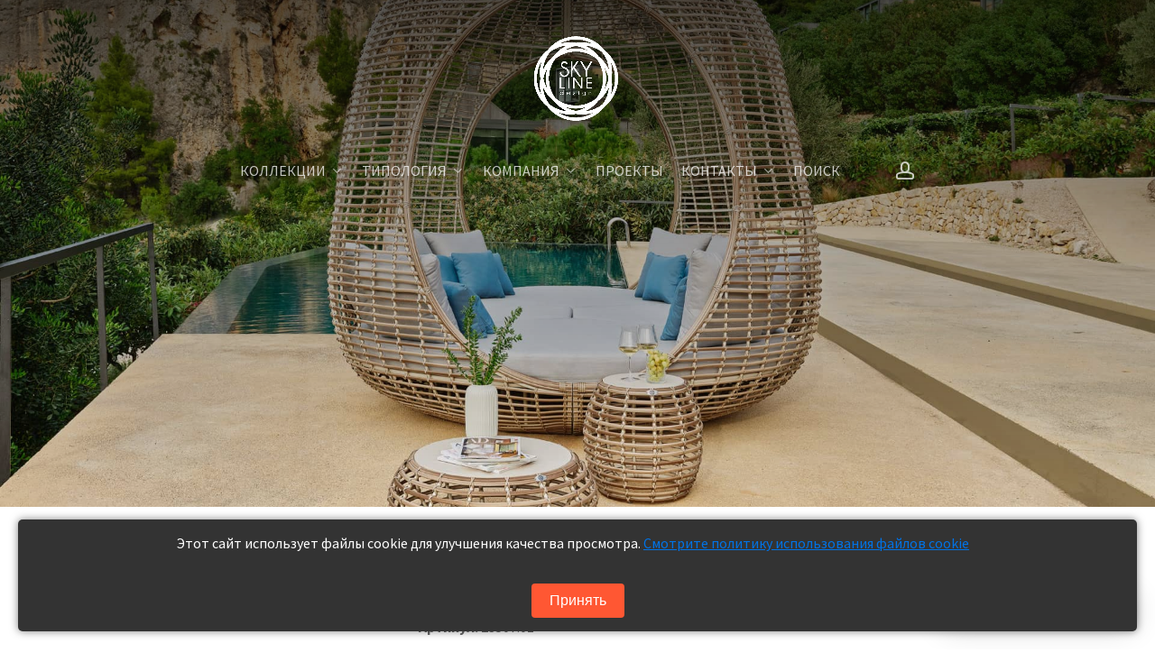

--- FILE ---
content_type: text/html; charset=UTF-8
request_url: https://skylinedesign.ru/collections/by-order/daybeds/auxiliary-table-ganesha-23507-01/
body_size: 22017
content:
<!doctype html><html
lang="ru-RU" class="no-js"><head><meta
charset="UTF-8"><meta
name="viewport" content="width=device-width, initial-scale=1, maximum-scale=1, user-scalable=0" /><link
rel="dns-prefetch" href="//vimeo.com"><link
rel="preconnect" href="https://player.vimeo.com"> <script>function loadAsync(e,t){var a,n=!1;a=document.createElement("script"),a.type="text/javascript",a.src=e,a.onreadystatechange=function(){n||this.readyState&&"complete"!=this.readyState||(n=!0,"function"==typeof t&&t())},a.onload=a.onreadystatechange,document.getElementsByTagName("head")[0].appendChild(a)}</script> <meta
name='robots' content='index, follow, max-image-preview:large, max-snippet:-1, max-video-preview:-1' /><title>ПРИСТАВНОЙ СТОЛ Ø75 GANESHA | SKYLINE DESIGN - Премиальная уличная мебель</title><meta
name="description" content="Идеальное дополнение к кровати Ganesha от Skyline Design-это приставной столик в размере Ø75, разработанный Santiago Sevillano. Сочетая в себе волокно SEASHELL MUSHROOM и алюминиевую раму, этот столик представляет собой гармоничное сочетание функциональности и стиля. Изящные столешницы из керамогранита от Skyline Design превращают любое уличное пространство в элегантное и практичное место для наслаждения временем на свежем воздухе." /><link
rel="canonical" href="https://skylinedesign.ru/collections/by-order/daybeds/auxiliary-table-ganesha-23507-01/" /><meta
property="og:locale" content="ru_RU" /><meta
property="og:type" content="article" /><meta
property="og:title" content="ПРИСТАВНОЙ СТОЛ Ø75 GANESHA | SKYLINE DESIGN - Премиальная уличная мебель" /><meta
property="og:description" content="Идеальное дополнение к кровати Ganesha от Skyline Design-это приставной столик в размере Ø75, разработанный Santiago Sevillano. Сочетая в себе волокно SEASHELL MUSHROOM и алюминиевую раму, этот столик представляет собой гармоничное сочетание функциональности и стиля. Изящные столешницы из керамогранита от Skyline Design превращают любое уличное пространство в элегантное и практичное место для наслаждения временем на свежем воздухе." /><meta
property="og:url" content="https://skylinedesign.ru/collections/by-order/daybeds/auxiliary-table-ganesha-23507-01/" /><meta
property="og:site_name" content="SKYLINE DESIGN - Премиальная уличная мебель" /><meta
property="article:modified_time" content="2024-07-15T08:38:37+00:00" /><meta
property="og:image" content="https://skylinedesign.ru/wp-content/uploads/23507.01_Ganesha-Aux.Table_Seashell-Mushroom-15mm_Skyline_1.jpg" /><meta
property="og:image:width" content="700" /><meta
property="og:image:height" content="700" /><meta
property="og:image:type" content="image/jpeg" /><meta
name="twitter:card" content="summary_large_image" /><meta
name="twitter:label1" content="Примерное время для чтения" /><meta
name="twitter:data1" content="15 минут" /> <script type="application/ld+json" class="yoast-schema-graph">{"@context":"https://schema.org","@graph":[{"@type":"WebPage","@id":"https://skylinedesign.ru/collections/by-order/daybeds/auxiliary-table-ganesha-23507-01/","url":"https://skylinedesign.ru/collections/by-order/daybeds/auxiliary-table-ganesha-23507-01/","name":"ПРИСТАВНОЙ СТОЛ Ø75 GANESHA | SKYLINE DESIGN - Премиальная уличная мебель","isPartOf":{"@id":"https://skylinedesign.ru/#website"},"primaryImageOfPage":{"@id":"https://skylinedesign.ru/collections/by-order/daybeds/auxiliary-table-ganesha-23507-01/#primaryimage"},"image":{"@id":"https://skylinedesign.ru/collections/by-order/daybeds/auxiliary-table-ganesha-23507-01/#primaryimage"},"thumbnailUrl":"https://skylinedesign.ru/wp-content/uploads/23507.01_Ganesha-Aux.Table_Seashell-Mushroom-15mm_Skyline_1.jpg","datePublished":"2023-01-20T00:00:00+00:00","dateModified":"2024-07-15T08:38:37+00:00","description":"Идеальное дополнение к кровати Ganesha от Skyline Design-это приставной столик в размере Ø75, разработанный Santiago Sevillano. Сочетая в себе волокно SEASHELL MUSHROOM и алюминиевую раму, этот столик представляет собой гармоничное сочетание функциональности и стиля. Изящные столешницы из керамогранита от Skyline Design превращают любое уличное пространство в элегантное и практичное место для наслаждения временем на свежем воздухе.","breadcrumb":{"@id":"https://skylinedesign.ru/collections/by-order/daybeds/auxiliary-table-ganesha-23507-01/#breadcrumb"},"inLanguage":"ru-RU","potentialAction":[{"@type":"ReadAction","target":["https://skylinedesign.ru/collections/by-order/daybeds/auxiliary-table-ganesha-23507-01/"]}]},{"@type":"ImageObject","inLanguage":"ru-RU","@id":"https://skylinedesign.ru/collections/by-order/daybeds/auxiliary-table-ganesha-23507-01/#primaryimage","url":"https://skylinedesign.ru/wp-content/uploads/23507.01_Ganesha-Aux.Table_Seashell-Mushroom-15mm_Skyline_1.jpg","contentUrl":"https://skylinedesign.ru/wp-content/uploads/23507.01_Ganesha-Aux.Table_Seashell-Mushroom-15mm_Skyline_1.jpg","width":700,"height":700},{"@type":"BreadcrumbList","@id":"https://skylinedesign.ru/collections/by-order/daybeds/auxiliary-table-ganesha-23507-01/#breadcrumb","itemListElement":[{"@type":"ListItem","position":1,"name":"Home","item":"https://skylinedesign.ru/"},{"@type":"ListItem","position":2,"name":"Коллекции","item":"https://skylinedesign.ru/collections/"},{"@type":"ListItem","position":3,"name":"ПОД ЗАКАЗ","item":"https://skylinedesign.ru/collections/by-order/"},{"@type":"ListItem","position":4,"name":"КРОВАТИ-БЕСЕДКИ ПОД ЗАКАЗ","item":"https://skylinedesign.ru/collections/by-order/daybeds/"},{"@type":"ListItem","position":5,"name":"ПРИСТАВНОЙ СТОЛ Ø75 GANESHA"}]},{"@type":"WebSite","@id":"https://skylinedesign.ru/#website","url":"https://skylinedesign.ru/","name":"SKYLINE DESIGN - Премиальная уличная мебель","description":"","publisher":{"@id":"https://skylinedesign.ru/#organization"},"potentialAction":[{"@type":"SearchAction","target":{"@type":"EntryPoint","urlTemplate":"https://skylinedesign.ru/?s={search_term_string}"},"query-input":{"@type":"PropertyValueSpecification","valueRequired":true,"valueName":"search_term_string"}}],"inLanguage":"ru-RU"},{"@type":"Organization","@id":"https://skylinedesign.ru/#organization","name":"Skyline Design","url":"https://skylinedesign.ru/","logo":{"@type":"ImageObject","inLanguage":"ru-RU","@id":"https://skylinedesign.ru/#/schema/logo/image/","url":"https://skylinedesign.ru/wp-content/uploads/logo-scaled.jpg","contentUrl":"https://skylinedesign.ru/wp-content/uploads/logo-scaled.jpg","width":2553,"height":2560,"caption":"Skyline Design"},"image":{"@id":"https://skylinedesign.ru/#/schema/logo/image/"}}]}</script>  <script>var wpo_server_info_css={"user_agent":"Mozilla\/5.0 (Macintosh; Intel Mac OS X 13_5) AppleWebKit\/537.36 (KHTML, like Gecko) Chrome\/126.0.0.0 Safari\/537.36"}
var wpo_min0bc9224e=document.createElement("link");wpo_min0bc9224e.rel="stylesheet",wpo_min0bc9224e.type="text/css",wpo_min0bc9224e.media="async",wpo_min0bc9224e.href="https://skylinedesign.ru/wp-content/plugins/custom-modal-plugin-main/css/custom-modal.css",wpo_min0bc9224e.onload=function(){wpo_min0bc9224e.media="all"},document.getElementsByTagName("head")[0].appendChild(wpo_min0bc9224e)</script> <link
rel="preload" href="https://fonts.googleapis.com/css2?family=Open+Sans:ital,wght@0,300;0,400;0,600;0,700&#038;family=Tenor+Sans:ital,wght@0,400&#038;family=Source+Sans+Pro:ital,wght@0,400;0,700&#038;family=Cormorant+Garamond:ital,wght@1,400&#038;display=swap" as="style" media="all" onload="this.onload=null;this.rel='stylesheet'"><link
rel="stylesheet" href="https://fonts.googleapis.com/css2?family=Open+Sans:ital,wght@0,300;0,400;0,600;0,700&#038;family=Tenor+Sans:ital,wght@0,400&#038;family=Source+Sans+Pro:ital,wght@0,400;0,700&#038;family=Cormorant+Garamond:ital,wght@1,400&#038;display=swap" media="all">
<noscript><link
rel="stylesheet" href="https://fonts.googleapis.com/css2?family=Open+Sans:ital,wght@0,300;0,400;0,600;0,700&#038;family=Tenor+Sans:ital,wght@0,400&#038;family=Source+Sans+Pro:ital,wght@0,400;0,700&#038;family=Cormorant+Garamond:ital,wght@1,400&#038;display=swap" media="all"></noscript>
<!--[if IE]><link
rel="stylesheet" href="https://fonts.googleapis.com/css2?family=Open+Sans:ital,wght@0,300;0,400;0,600;0,700&#038;family=Tenor+Sans:ital,wght@0,400&#038;family=Source+Sans+Pro:ital,wght@0,400;0,700&#038;family=Cormorant+Garamond:ital,wght@1,400&#038;display=swap" media="all"><![endif]--><style id='wp-img-auto-sizes-contain-inline-css' type='text/css'>img:is([sizes=auto i],[sizes^="auto," i]){contain-intrinsic-size:3000px 1500px}</style><style id='classic-theme-styles-inline-css' type='text/css'>
/*! This file is auto-generated */
.wp-block-button__link{color:#fff;background-color:#32373c;border-radius:9999px;box-shadow:none;text-decoration:none;padding:calc(.667em + 2px) calc(1.333em + 2px);font-size:1.125em}.wp-block-file__button{background:#32373c;color:#fff;text-decoration:none}</style><style id='custom-timeline-inline-css' type='text/css'>.custom-timeline .timeline-container{position:relative;padding:50px 20px}.custom-timeline .timeline-row{display:grid;grid-template-columns:1fr 40px 1fr;align-items:stretch}.custom-timeline .col-year{display:flex;align-items:center}.custom-timeline .col-card{background:#fff;border-radius:10px;box-shadow:0 4px 20px rgb(0 0 0 / .1);padding:20px}.custom-timeline .timeline-logo{margin-bottom:10px}.custom-timeline .timeline-logo img{max-width:100%;height:auto;object-fit:contain;display:inline-block}.custom-timeline .col-line{position:relative}.custom-timeline .col-line::before{content:"";position:absolute;top:0;bottom:0;left:50%;width:4px;background:#000;transform:translateX(-50%);z-index:1}.custom-timeline .dot{position:absolute;top:50%;left:50%;transform:translate(-50%,-50%);width:20px;height:20px;border-radius:50%;background:#000;z-index:2}.custom-timeline .year{font-weight:700;font-size:16px;white-space:nowrap}.custom-timeline .year-left .col-year{justify-content:flex-end;padding-right:12px;text-align:right}.custom-timeline .year-right .col-year{justify-content:flex-start;padding-left:12px;text-align:left}@media screen and (max-width:768px){.custom-timeline .timeline-container{padding:16px}.custom-timeline .timeline-row{display:flex;flex-direction:column;gap:8px;margin-bottom:20px}.custom-timeline .col-line{display:none}.custom-timeline .col-year{order:1;display:flex;justify-content:center;padding:0}.custom-timeline .year{font-size:22px;font-weight:700;text-align:center;width:100%}.custom-timeline .col-card{order:2;text-align:left;padding:16px}}</style><style id='salient-wp-menu-dynamic-fallback-inline-css' type='text/css'>#header-outer .nectar-ext-menu-item .image-layer-outer,#header-outer .nectar-ext-menu-item .image-layer,#header-outer .nectar-ext-menu-item .color-overlay,#slide-out-widget-area .nectar-ext-menu-item .image-layer-outer,#slide-out-widget-area .nectar-ext-menu-item .color-overlay,#slide-out-widget-area .nectar-ext-menu-item .image-layer{position:absolute;top:0;left:0;width:100%;height:100%;overflow:hidden}.nectar-ext-menu-item .inner-content{position:relative;z-index:10;width:100%}.nectar-ext-menu-item .image-layer{background-size:cover;background-position:center;transition:opacity 0.25s ease 0.1s}.nectar-ext-menu-item .image-layer video{object-fit:cover;width:100%;height:100%}#header-outer nav .nectar-ext-menu-item .image-layer:not(.loaded){background-image:none!important}#header-outer nav .nectar-ext-menu-item .image-layer{opacity:0}#header-outer nav .nectar-ext-menu-item .image-layer.loaded{opacity:1}.nectar-ext-menu-item span[class*="inherit-h"]+.menu-item-desc{margin-top:.4rem}#mobile-menu .nectar-ext-menu-item .title,#slide-out-widget-area .nectar-ext-menu-item .title,.nectar-ext-menu-item .menu-title-text,.nectar-ext-menu-item .menu-item-desc{position:relative}.nectar-ext-menu-item .menu-item-desc{display:block;line-height:1.4em}body #slide-out-widget-area .nectar-ext-menu-item .menu-item-desc{line-height:1.4em}#mobile-menu .nectar-ext-menu-item .title,#slide-out-widget-area .nectar-ext-menu-item:not(.style-img-above-text) .title,.nectar-ext-menu-item:not(.style-img-above-text) .menu-title-text,.nectar-ext-menu-item:not(.style-img-above-text) .menu-item-desc,.nectar-ext-menu-item:not(.style-img-above-text) i:before,.nectar-ext-menu-item:not(.style-img-above-text) .svg-icon{color:#fff}#mobile-menu .nectar-ext-menu-item.style-img-above-text .title{color:inherit}.sf-menu li ul li a .nectar-ext-menu-item .menu-title-text:after{display:none}.menu-item .widget-area-active[data-margin="default"]>div:not(:last-child){margin-bottom:20px}.nectar-ext-menu-item__button{display:inline-block;padding-top:2em}#header-outer nav li:not([class*="current"])>a .nectar-ext-menu-item .inner-content.has-button .title .menu-title-text{background-image:none}.nectar-ext-menu-item__button .nectar-cta:not([data-color="transparent"]){margin-top:.8em;margin-bottom:.8em}.nectar-ext-menu-item .color-overlay{transition:opacity 0.5s cubic-bezier(.15,.75,.5,1)}.nectar-ext-menu-item:hover .hover-zoom-in-slow .image-layer{transform:scale(1.15);transition:transform 4s cubic-bezier(.1,.2,.7,1)}.nectar-ext-menu-item:hover .hover-zoom-in-slow .color-overlay{transition:opacity 1.5s cubic-bezier(.15,.75,.5,1)}.nectar-ext-menu-item .hover-zoom-in-slow .image-layer{transition:transform 0.5s cubic-bezier(.15,.75,.5,1)}.nectar-ext-menu-item .hover-zoom-in-slow .color-overlay{transition:opacity 0.5s cubic-bezier(.15,.75,.5,1)}.nectar-ext-menu-item:hover .hover-zoom-in .image-layer{transform:scale(1.12)}.nectar-ext-menu-item .hover-zoom-in .image-layer{transition:transform 0.5s cubic-bezier(.15,.75,.5,1)}.nectar-ext-menu-item{display:flex;text-align:left}#slide-out-widget-area .nectar-ext-menu-item .title,#slide-out-widget-area .nectar-ext-menu-item .menu-item-desc,#slide-out-widget-area .nectar-ext-menu-item .menu-title-text,#mobile-menu .nectar-ext-menu-item .title,#mobile-menu .nectar-ext-menu-item .menu-item-desc,#mobile-menu .nectar-ext-menu-item .menu-title-text{color:inherit!important}#slide-out-widget-area .nectar-ext-menu-item,#mobile-menu .nectar-ext-menu-item{display:block}#slide-out-widget-area .nectar-ext-menu-item .inner-content,#mobile-menu .nectar-ext-menu-item .inner-content{width:100%}#slide-out-widget-area.fullscreen-alt .nectar-ext-menu-item,#slide-out-widget-area.fullscreen .nectar-ext-menu-item{text-align:center}#header-outer .nectar-ext-menu-item.style-img-above-text .image-layer-outer,#slide-out-widget-area .nectar-ext-menu-item.style-img-above-text .image-layer-outer{position:relative}#header-outer .nectar-ext-menu-item.style-img-above-text,#slide-out-widget-area .nectar-ext-menu-item.style-img-above-text{flex-direction:column}#header-outer .sf-menu>.nectar-megamenu-menu-item>ul.sub-menu>li.menu-item-13925.megamenu-column-width-21{width:21%;flex:none}</style><link
rel='stylesheet' id='wpo_min-header-0-css' href='https://skylinedesign.ru/wp-content/cache/wpo-minify/1768527218/assets/wpo-minify-header-cabc930e.min.css' type='text/css' media='all' /> <script type="text/javascript" src="https://skylinedesign.ru/wp-includes/js/jquery/jquery.min.js" id="jquery-core-js"></script> <script type="text/javascript" src="https://skylinedesign.ru/wp-includes/js/jquery/jquery-migrate.min.js" id="jquery-migrate-js"></script> <script type="text/javascript" id="wpo_min-header-0-js-extra">var wpml_cookies={"wp-wpml_current_language":{"value":"ru","expires":1,"path":"/"}};var wpml_cookies={"wp-wpml_current_language":{"value":"ru","expires":1,"path":"/"}}</script> <script type="text/javascript" src="https://skylinedesign.ru/wp-content/cache/wpo-minify/1768527218/assets/wpo-minify-header-wpml-cookie1764639184.min.js" id="wpo_min-header-0-js" defer="defer" data-wp-strategy="defer"></script> <script type="text/javascript" src="https://skylinedesign.ru/wp-content/plugins/download-manager/assets/js/wpdm.min.js" id="wpdm-frontend-js-js"></script> <script type="text/javascript" id="wpdm-frontjs-js-extra">var wpdm_url={"home":"https://skylinedesign.ru/","site":"https://skylinedesign.ru/","ajax":"https://skylinedesign.ru/wp-admin/admin-ajax.php"};var wpdm_js={"spinner":"\u003Ci class=\"wpdm-icon wpdm-sun wpdm-spin\"\u003E\u003C/i\u003E","client_id":"e3b538536837ebb683af78bb03e71e70"};var wpdm_strings={"pass_var":"\u041f\u0430\u0440\u043e\u043b\u044c \u043f\u043e\u0434\u0442\u0432\u0435\u0440\u0436\u0434\u0451\u043d!","pass_var_q":"\u0414\u043b\u044f \u043d\u0430\u0447\u0430\u043b\u0430 \u0437\u0430\u0433\u0440\u0443\u0437\u043a\u0438 \u0449\u0451\u043b\u043a\u043d\u0438\u0442\u0435 \u043f\u043e \u043a\u043d\u043e\u043f\u043a\u0435 \u043d\u0438\u0436\u0435.","start_dl":"\u041d\u0430\u0447\u0430\u0442\u044c \u0441\u043a\u0430\u0447\u0438\u0432\u0430\u043d\u0438\u0435"}</script> <script type="text/javascript" src="https://skylinedesign.ru/wp-content/plugins/download-manager/assets/js/front.min.js" id="wpdm-frontjs-js"></script> <meta
name="generator" content="WPML ver:4.8.6 stt:45;" /> <script type="text/javascript">var root=document.getElementsByTagName("html")[0];root.setAttribute("class","js")</script> <script async src="https://www.googletagmanager.com/gtag/js?id=G-WVQKZFPTCV"></script> <script>window.dataLayer=window.dataLayer||[];function gtag(){dataLayer.push(arguments)}
gtag('js',new Date());gtag('config','G-WVQKZFPTCV')</script><meta
name="generator" content="Powered by WPBakery Page Builder - drag and drop page builder for WordPress."/><link
rel="icon" href="https://skylinedesign.ru/wp-content/uploads/cropped-logo-black-32x32.png" sizes="32x32" /><link
rel="icon" href="https://skylinedesign.ru/wp-content/uploads/cropped-logo-black-192x192.png" sizes="192x192" /><link
rel="apple-touch-icon" href="https://skylinedesign.ru/wp-content/uploads/cropped-logo-black-180x180.png" /><meta
name="msapplication-TileImage" content="https://skylinedesign.ru/wp-content/uploads/cropped-logo-black-270x270.png" />
<noscript><style>.wpb_animate_when_almost_visible{opacity:1}</style></noscript><meta
name="generator" content="WordPress Download Manager 3.3.46" /><style></style><style>:root{--color-primary:#4a8eff;--color-primary-rgb:74, 142, 255;--color-primary-hover:#5998ff;--color-primary-active:#3281ff;--clr-sec:#6c757d;--clr-sec-rgb:108, 117, 125;--clr-sec-hover:#6c757d;--clr-sec-active:#6c757d;--color-secondary:#6c757d;--color-secondary-rgb:108, 117, 125;--color-secondary-hover:#6c757d;--color-secondary-active:#6c757d;--color-success:#018e11;--color-success-rgb:1, 142, 17;--color-success-hover:#0aad01;--color-success-active:#0c8c01;--color-info:#2CA8FF;--color-info-rgb:44, 168, 255;--color-info-hover:#2CA8FF;--color-info-active:#2CA8FF;--color-warning:#FFB236;--color-warning-rgb:255, 178, 54;--color-warning-hover:#FFB236;--color-warning-active:#FFB236;--color-danger:#ff5062;--color-danger-rgb:255, 80, 98;--color-danger-hover:#ff5062;--color-danger-active:#ff5062;--color-green:#30b570;--color-blue:#0073ff;--color-purple:#8557D3;--color-red:#ff5062;--color-muted:rgba(69, 89, 122, 0.6);--wpdm-font:"-apple-system", -apple-system, BlinkMacSystemFont, "Segoe UI", Roboto, Helvetica, Arial, sans-serif, "Apple Color Emoji", "Segoe UI Emoji", "Segoe UI Symbol"}.wpdm-download-link.btn.btn-secondary.btn-sm{border-radius:4px}</style><meta
property="product:title" content="ПРИСТАВНОЙ СТОЛ Ø75 GANESHA"><meta
property="product:type" content="ЖУРНАЛЬНЫЙ СТОЛ"><meta
property="product:collection" content="КРОВАТИ-БЕСЕДКИ"><meta
property="product:ref" content="23507.01"><meta
property="product:volume" content="0,23 m³"><meta
property="product:dimensions" content="Ø75x28 см"> <script type="application/ld+json">
        {
    "@context": "http://schema.org/",
    "@type": "Product",
    "name": "\u041f\u0420\u0418\u0421\u0422\u0410\u0412\u041d\u041e\u0419 \u0421\u0422\u041e\u041b \u00d875 GANESHA",
    "image": [
        "https://skylinedesign.ru/wp-content/uploads/23507.01_Ganesha-Aux.Table_Seashell-Mushroom-15mm_Skyline_1.jpg"
    ],
    "description": "",
    "brand": {
        "@type": "Brand",
        "name": "Skyline Design"
    },
    "additionalProperty": [
        {
            "@type": "PropertyValue",
            "name": "Volume",
            "value": "0,23 m\u00b3"
        },
        {
            "@type": "PropertyValue",
            "name": "Dimensions",
            "value": "\u00d875x28 \u0441\u043c"
        },
        {
            "@type": "PropertyValue",
            "name": "Designer",
            "value": "SANTIAGO SEVILLANO"
        },
        {
            "@type": "PropertyValue",
            "name": "Collection",
            "value": "\u041a\u0420\u041e\u0412\u0410\u0422\u0418-\u0411\u0415\u0421\u0415\u0414\u041a\u0418 \u041f\u041e\u0414 \u0417\u0410\u041a\u0410\u0417",
            "url": "https://skylinedesign.ru/collections/by-order/daybeds/"
        }
    ],
    "offers": {
        "@type": "Offer",
        "price": "0",
        "priceCurrency": "EUR",
        "availability": "http://schema.org/LimitedAvailability",
        "priceSpecification": {
            "price": "0",
            "priceCurrency": "EUR"
        }
    }
}    </script> <style id='global-styles-inline-css' type='text/css'>:root{--wp--preset--aspect-ratio--square:1;--wp--preset--aspect-ratio--4-3:4/3;--wp--preset--aspect-ratio--3-4:3/4;--wp--preset--aspect-ratio--3-2:3/2;--wp--preset--aspect-ratio--2-3:2/3;--wp--preset--aspect-ratio--16-9:16/9;--wp--preset--aspect-ratio--9-16:9/16;--wp--preset--color--black:#000000;--wp--preset--color--cyan-bluish-gray:#abb8c3;--wp--preset--color--white:#ffffff;--wp--preset--color--pale-pink:#f78da7;--wp--preset--color--vivid-red:#cf2e2e;--wp--preset--color--luminous-vivid-orange:#ff6900;--wp--preset--color--luminous-vivid-amber:#fcb900;--wp--preset--color--light-green-cyan:#7bdcb5;--wp--preset--color--vivid-green-cyan:#00d084;--wp--preset--color--pale-cyan-blue:#8ed1fc;--wp--preset--color--vivid-cyan-blue:#0693e3;--wp--preset--color--vivid-purple:#9b51e0;--wp--preset--gradient--vivid-cyan-blue-to-vivid-purple:linear-gradient(135deg,rgb(6,147,227) 0%,rgb(155,81,224) 100%);--wp--preset--gradient--light-green-cyan-to-vivid-green-cyan:linear-gradient(135deg,rgb(122,220,180) 0%,rgb(0,208,130) 100%);--wp--preset--gradient--luminous-vivid-amber-to-luminous-vivid-orange:linear-gradient(135deg,rgb(252,185,0) 0%,rgb(255,105,0) 100%);--wp--preset--gradient--luminous-vivid-orange-to-vivid-red:linear-gradient(135deg,rgb(255,105,0) 0%,rgb(207,46,46) 100%);--wp--preset--gradient--very-light-gray-to-cyan-bluish-gray:linear-gradient(135deg,rgb(238,238,238) 0%,rgb(169,184,195) 100%);--wp--preset--gradient--cool-to-warm-spectrum:linear-gradient(135deg,rgb(74,234,220) 0%,rgb(151,120,209) 20%,rgb(207,42,186) 40%,rgb(238,44,130) 60%,rgb(251,105,98) 80%,rgb(254,248,76) 100%);--wp--preset--gradient--blush-light-purple:linear-gradient(135deg,rgb(255,206,236) 0%,rgb(152,150,240) 100%);--wp--preset--gradient--blush-bordeaux:linear-gradient(135deg,rgb(254,205,165) 0%,rgb(254,45,45) 50%,rgb(107,0,62) 100%);--wp--preset--gradient--luminous-dusk:linear-gradient(135deg,rgb(255,203,112) 0%,rgb(199,81,192) 50%,rgb(65,88,208) 100%);--wp--preset--gradient--pale-ocean:linear-gradient(135deg,rgb(255,245,203) 0%,rgb(182,227,212) 50%,rgb(51,167,181) 100%);--wp--preset--gradient--electric-grass:linear-gradient(135deg,rgb(202,248,128) 0%,rgb(113,206,126) 100%);--wp--preset--gradient--midnight:linear-gradient(135deg,rgb(2,3,129) 0%,rgb(40,116,252) 100%);--wp--preset--font-size--small:13px;--wp--preset--font-size--medium:20px;--wp--preset--font-size--large:36px;--wp--preset--font-size--x-large:42px;--wp--preset--spacing--20:0.44rem;--wp--preset--spacing--30:0.67rem;--wp--preset--spacing--40:1rem;--wp--preset--spacing--50:1.5rem;--wp--preset--spacing--60:2.25rem;--wp--preset--spacing--70:3.38rem;--wp--preset--spacing--80:5.06rem;--wp--preset--shadow--natural:6px 6px 9px rgba(0, 0, 0, 0.2);--wp--preset--shadow--deep:12px 12px 50px rgba(0, 0, 0, 0.4);--wp--preset--shadow--sharp:6px 6px 0px rgba(0, 0, 0, 0.2);--wp--preset--shadow--outlined:6px 6px 0px -3px rgb(255, 255, 255), 6px 6px rgb(0, 0, 0);--wp--preset--shadow--crisp:6px 6px 0px rgb(0, 0, 0)}:where(.is-layout-flex){gap:.5em}:where(.is-layout-grid){gap:.5em}body .is-layout-flex{display:flex}.is-layout-flex{flex-wrap:wrap;align-items:center}.is-layout-flex>:is(*,div){margin:0}body .is-layout-grid{display:grid}.is-layout-grid>:is(*,div){margin:0}:where(.wp-block-columns.is-layout-flex){gap:2em}:where(.wp-block-columns.is-layout-grid){gap:2em}:where(.wp-block-post-template.is-layout-flex){gap:1.25em}:where(.wp-block-post-template.is-layout-grid){gap:1.25em}.has-black-color{color:var(--wp--preset--color--black)!important}.has-cyan-bluish-gray-color{color:var(--wp--preset--color--cyan-bluish-gray)!important}.has-white-color{color:var(--wp--preset--color--white)!important}.has-pale-pink-color{color:var(--wp--preset--color--pale-pink)!important}.has-vivid-red-color{color:var(--wp--preset--color--vivid-red)!important}.has-luminous-vivid-orange-color{color:var(--wp--preset--color--luminous-vivid-orange)!important}.has-luminous-vivid-amber-color{color:var(--wp--preset--color--luminous-vivid-amber)!important}.has-light-green-cyan-color{color:var(--wp--preset--color--light-green-cyan)!important}.has-vivid-green-cyan-color{color:var(--wp--preset--color--vivid-green-cyan)!important}.has-pale-cyan-blue-color{color:var(--wp--preset--color--pale-cyan-blue)!important}.has-vivid-cyan-blue-color{color:var(--wp--preset--color--vivid-cyan-blue)!important}.has-vivid-purple-color{color:var(--wp--preset--color--vivid-purple)!important}.has-black-background-color{background-color:var(--wp--preset--color--black)!important}.has-cyan-bluish-gray-background-color{background-color:var(--wp--preset--color--cyan-bluish-gray)!important}.has-white-background-color{background-color:var(--wp--preset--color--white)!important}.has-pale-pink-background-color{background-color:var(--wp--preset--color--pale-pink)!important}.has-vivid-red-background-color{background-color:var(--wp--preset--color--vivid-red)!important}.has-luminous-vivid-orange-background-color{background-color:var(--wp--preset--color--luminous-vivid-orange)!important}.has-luminous-vivid-amber-background-color{background-color:var(--wp--preset--color--luminous-vivid-amber)!important}.has-light-green-cyan-background-color{background-color:var(--wp--preset--color--light-green-cyan)!important}.has-vivid-green-cyan-background-color{background-color:var(--wp--preset--color--vivid-green-cyan)!important}.has-pale-cyan-blue-background-color{background-color:var(--wp--preset--color--pale-cyan-blue)!important}.has-vivid-cyan-blue-background-color{background-color:var(--wp--preset--color--vivid-cyan-blue)!important}.has-vivid-purple-background-color{background-color:var(--wp--preset--color--vivid-purple)!important}.has-black-border-color{border-color:var(--wp--preset--color--black)!important}.has-cyan-bluish-gray-border-color{border-color:var(--wp--preset--color--cyan-bluish-gray)!important}.has-white-border-color{border-color:var(--wp--preset--color--white)!important}.has-pale-pink-border-color{border-color:var(--wp--preset--color--pale-pink)!important}.has-vivid-red-border-color{border-color:var(--wp--preset--color--vivid-red)!important}.has-luminous-vivid-orange-border-color{border-color:var(--wp--preset--color--luminous-vivid-orange)!important}.has-luminous-vivid-amber-border-color{border-color:var(--wp--preset--color--luminous-vivid-amber)!important}.has-light-green-cyan-border-color{border-color:var(--wp--preset--color--light-green-cyan)!important}.has-vivid-green-cyan-border-color{border-color:var(--wp--preset--color--vivid-green-cyan)!important}.has-pale-cyan-blue-border-color{border-color:var(--wp--preset--color--pale-cyan-blue)!important}.has-vivid-cyan-blue-border-color{border-color:var(--wp--preset--color--vivid-cyan-blue)!important}.has-vivid-purple-border-color{border-color:var(--wp--preset--color--vivid-purple)!important}.has-vivid-cyan-blue-to-vivid-purple-gradient-background{background:var(--wp--preset--gradient--vivid-cyan-blue-to-vivid-purple)!important}.has-light-green-cyan-to-vivid-green-cyan-gradient-background{background:var(--wp--preset--gradient--light-green-cyan-to-vivid-green-cyan)!important}.has-luminous-vivid-amber-to-luminous-vivid-orange-gradient-background{background:var(--wp--preset--gradient--luminous-vivid-amber-to-luminous-vivid-orange)!important}.has-luminous-vivid-orange-to-vivid-red-gradient-background{background:var(--wp--preset--gradient--luminous-vivid-orange-to-vivid-red)!important}.has-very-light-gray-to-cyan-bluish-gray-gradient-background{background:var(--wp--preset--gradient--very-light-gray-to-cyan-bluish-gray)!important}.has-cool-to-warm-spectrum-gradient-background{background:var(--wp--preset--gradient--cool-to-warm-spectrum)!important}.has-blush-light-purple-gradient-background{background:var(--wp--preset--gradient--blush-light-purple)!important}.has-blush-bordeaux-gradient-background{background:var(--wp--preset--gradient--blush-bordeaux)!important}.has-luminous-dusk-gradient-background{background:var(--wp--preset--gradient--luminous-dusk)!important}.has-pale-ocean-gradient-background{background:var(--wp--preset--gradient--pale-ocean)!important}.has-electric-grass-gradient-background{background:var(--wp--preset--gradient--electric-grass)!important}.has-midnight-gradient-background{background:var(--wp--preset--gradient--midnight)!important}.has-small-font-size{font-size:var(--wp--preset--font-size--small)!important}.has-medium-font-size{font-size:var(--wp--preset--font-size--medium)!important}.has-large-font-size{font-size:var(--wp--preset--font-size--large)!important}.has-x-large-font-size{font-size:var(--wp--preset--font-size--x-large)!important}</style><link
rel='stylesheet' id='wpo_min-footer-0-css' href='https://skylinedesign.ru/wp-content/cache/wpo-minify/1768527218/assets/wpo-minify-footer-cc0246e4.min.css' type='text/css' media='all' /></head><body
class="wp-singular page-template-default page page-id-33974 page-child parent-pageid-27689 wp-theme-salient material wpb-js-composer js-comp-ver-6.9.1 vc_responsive" data-footer-reveal="false" data-footer-reveal-shadow="none" data-header-format="centered-menu-under-logo" data-body-border="off" data-boxed-style="" data-header-breakpoint="1000" data-dropdown-style="minimal" data-cae="easeOutCubic" data-cad="400" data-megamenu-width="contained" data-aie="none" data-ls="fancybox" data-apte="standard" data-hhun="1" data-fancy-form-rcs="default" data-form-style="default" data-form-submit="regular" data-is="minimal" data-button-style="slightly_rounded_shadow" data-user-account-button="true" data-flex-cols="true" data-col-gap="default" data-header-inherit-rc="false" data-header-search="false" data-animated-anchors="true" data-ajax-transitions="false" data-full-width-header="false" data-slide-out-widget-area="true" data-slide-out-widget-area-style="slide-out-from-right" data-user-set-ocm="off" data-loading-animation="none" data-bg-header="true" data-responsive="1" data-ext-responsive="true" data-ext-padding="90" data-header-resize="0" data-header-color="custom" data-cart="false" data-remove-m-parallax="" data-remove-m-video-bgs="" data-m-animate="0" data-force-header-trans-color="light" data-smooth-scrolling="0" data-permanent-transparent="false" > <script type="text/javascript">(function(window,document){if(navigator.userAgent.match(/(Android|iPod|iPhone|iPad|BlackBerry|IEMobile|Opera Mini)/)){document.body.className+=" using-mobile-browser mobile "}
if(navigator.userAgent.match(/Mac/)&&navigator.maxTouchPoints&&navigator.maxTouchPoints>2){document.body.className+=" using-ios-device "}
if(!("ontouchstart" in window)){var body=document.querySelector("body");var winW=window.innerWidth;var bodyW=body.clientWidth;if(winW>bodyW+4){body.setAttribute("style","--scroll-bar-w: "+(winW-bodyW-4)+"px")}else{body.setAttribute("style","--scroll-bar-w: 0px")}}})(window,document)</script><script>jQuery(document).ready(function($){jQuery('#top nav ul #nectar-user-account a').attr('target','_blank');jQuery('#header-outer #top .mobile-user-account').attr('target','_blank')})</script><a
href="#ajax-content-wrap" class="nectar-skip-to-content">Skip to main content</a><div
class="ocm-effect-wrap"><div
class="ocm-effect-wrap-inner"><div
id="header-space"  data-header-mobile-fixed='1'></div><div
id="header-outer" data-has-menu="true" data-has-buttons="yes" data-header-button_style="default" data-using-pr-menu="false" data-mobile-fixed="1" data-ptnm="false" data-lhe="default" data-user-set-bg="#ffffff" data-format="centered-menu-under-logo" data-permanent-transparent="false" data-megamenu-rt="1" data-remove-fixed="1" data-header-resize="0" data-cart="false" data-transparency-option="1" data-box-shadow="none" data-shrink-num="6" data-using-secondary="0" data-using-logo="1" data-logo-height="120" data-m-logo-height="24" data-padding="28" data-full-width="false" data-condense="false" data-transparent-header="true" data-transparent-shadow-helper="true" data-remove-border="true" class="transparent"><div
id="search-outer" class="nectar"><div
id="search"><div
class="container"><div
id="search-box"><div
class="inner-wrap"><div
class="col span_12"><form
role="search" action="https://skylinedesign.ru/" method="GET">
<input
type="text" name="s"  value="" aria-label="Search" placeholder="Search" />
<span>Hit enter to search or ESC to close</span></form></div></div></div><div
id="close"><a
href="#"><span
class="screen-reader-text">Close Search</span>
<span
class="close-wrap"> <span
class="close-line close-line1"></span> <span
class="close-line close-line2"></span> </span>				 </a></div></div></div></div><header
id="top"><div
class="container"><div
class="row"><div
class="col span_3">
<a
id="logo" href="https://skylinedesign.ru" data-supplied-ml-starting-dark="true" data-supplied-ml-starting="false" data-supplied-ml="true" >
<img
class="stnd skip-lazy default-logo" width="1793" height="1697" alt="SKYLINE DESIGN - Премиальная уличная мебель" src="https://skylinedesign.ru/wp-content/uploads/logo-black.png" srcset="https://skylinedesign.ru/wp-content/uploads/logo-black.png 1x, https://skylinedesign.ru/wp-content/uploads/logo-black.png 2x" /><img
class="mobile-only-logo skip-lazy" alt="SKYLINE DESIGN - Премиальная уличная мебель" width="512" height="512" src="https://skylinedesign.ru/wp-content/uploads/cropped-logo-scaled-1.jpg" /><img
class="starting-logo dark-version mobile-only-logo skip-lazy" width="1793" height="1697" alt="SKYLINE DESIGN - Премиальная уличная мебель" src="https://skylinedesign.ru/wp-content/uploads/logo-black.png" /><img
class="starting-logo skip-lazy default-logo" width="1793" height="1697" alt="SKYLINE DESIGN - Премиальная уличная мебель" src="https://skylinedesign.ru/wp-content/uploads/logo-white.png" srcset="https://skylinedesign.ru/wp-content/uploads/logo-white.png 1x, https://skylinedesign.ru/wp-content/uploads/logo-white.png 2x" /><img
class="starting-logo dark-version skip-lazy default-logo" width="1793" height="1697" alt="SKYLINE DESIGN - Премиальная уличная мебель" src="https://skylinedesign.ru/wp-content/uploads/logo-black.png" srcset="https://skylinedesign.ru/wp-content/uploads/logo-black.png 1x, https://skylinedesign.ru/wp-content/uploads/logo-black.png 2x" />				</a></div><div
class="col span_9 col_last"><div
class="nectar-mobile-only mobile-header"><div
class="inner"></div></div>
<a
class="mobile-user-account" href="/private/"><span
class="normal icon-salient-m-user" aria-hidden="true"></span><span
class="screen-reader-text">account</span></a><div
class="slide-out-widget-area-toggle mobile-icon slide-out-from-right" data-custom-color="false" data-icon-animation="simple-transform"><div> <a
href="#sidewidgetarea" role="button" aria-label="Navigation Menu" aria-expanded="false" class="closed">
<span
class="screen-reader-text">Menu</span><span
aria-hidden="true"> <i
class="lines-button x2"> <i
class="lines"></i> </i> </span>
</a></div></div><nav><ul
class="sf-menu"><li
id="menu-item-13920" class="menu-item menu-item-type-custom menu-item-object-custom menu-item-has-children nectar-regular-menu-item sf-with-ul menu-item-13920"><a
href="/collections/"><span
class="menu-title-text">КОЛЛЕКЦИИ</span><span
class="sf-sub-indicator"><i
class="fa fa-angle-down icon-in-menu" aria-hidden="true"></i></span></a><ul
class="sub-menu"><li
id="menu-item-13921" class="menu-item menu-item-type-custom menu-item-object-custom nectar-regular-menu-item menu-item-13921"><a
href="/collections/novelties/"><span
class="menu-title-text">НОВИНКИ</span></a></li><li
id="menu-item-13922" class="menu-item menu-item-type-custom menu-item-object-custom nectar-regular-menu-item menu-item-13922"><a
href="/collections/iconics/"><span
class="menu-title-text">КУЛЬТОВЫЕ КОЛЛЕКЦИИ</span></a></li><li
id="menu-item-13923" class="menu-item menu-item-type-custom menu-item-object-custom nectar-regular-menu-item menu-item-13923"><a
href="/collections/classics/"><span
class="menu-title-text">КЛАССИКА</span></a></li><li
id="menu-item-13968" class="menu-item menu-item-type-custom menu-item-object-custom nectar-regular-menu-item menu-item-13968"><a
href="/collections/by-order/"><span
class="menu-title-text">ПОД ЗАКАЗ</span></a></li></ul></li><li
id="menu-item-13927" class="menu-item menu-item-type-custom menu-item-object-custom menu-item-has-children nectar-regular-menu-item sf-with-ul menu-item-13927"><a
href="/products/"><span
class="menu-title-text">ТИПОЛОГИЯ</span><span
class="sf-sub-indicator"><i
class="fa fa-angle-down icon-in-menu" aria-hidden="true"></i></span></a><ul
class="sub-menu"><li
id="menu-item-21029" class="menu-item menu-item-type-custom menu-item-object-custom nectar-regular-menu-item menu-item-21029"><a
href="/products/living/"><span
class="menu-title-text">ГОСТИНЫЕ</span></a></li><li
id="menu-item-21070" class="menu-item menu-item-type-custom menu-item-object-custom nectar-regular-menu-item menu-item-21070"><a
href="/products/dining/"><span
class="menu-title-text">СТОЛОВЫЕ</span></a></li><li
id="menu-item-21071" class="menu-item menu-item-type-custom menu-item-object-custom nectar-regular-menu-item menu-item-21071"><a
href="/products/lounge/"><span
class="menu-title-text">ЛАУНЖ</span></a></li><li
id="menu-item-13924" class="menu-item menu-item-type-custom menu-item-object-custom nectar-regular-menu-item menu-item-13924"><a
href="/collections/daybeds/"><span
class="menu-title-text">БЕСЕДКИ И КРОВАТИ</span></a></li><li
id="menu-item-13925" class="menu-item menu-item-type-custom menu-item-object-custom nectar-regular-menu-item menu-item-13925"><a
href="/collections/hanging-chairs/"><span
class="menu-title-text">ПОДВЕСНЫЕ КРЕСЛА</span></a></li><li
id="menu-item-13926" class="menu-item menu-item-type-custom menu-item-object-custom nectar-regular-menu-item menu-item-13926"><a
href="/collections/occasionals/"><span
class="menu-title-text">АКСЕССУАРЫ</span></a></li><li
id="menu-item-13969" class="menu-item menu-item-type-custom menu-item-object-custom nectar-regular-menu-item menu-item-13969"><a
href="/collections/parasols/"><span
class="menu-title-text">ЗОНТЫ</span></a></li></ul></li><li
id="menu-item-13928" class="menu-item menu-item-type-custom menu-item-object-custom menu-item-has-children nectar-regular-menu-item sf-with-ul menu-item-13928"><a><span
class="menu-title-text">КОМПАНИЯ</span><span
class="sf-sub-indicator"><i
class="fa fa-angle-down icon-in-menu" aria-hidden="true"></i></span></a><ul
class="sub-menu"><li
id="menu-item-13929" class="menu-item menu-item-type-custom menu-item-object-custom nectar-regular-menu-item menu-item-13929"><a
href="/who-we-are/"><span
class="menu-title-text">О НАС</span></a></li><li
id="menu-item-13930" class="menu-item menu-item-type-custom menu-item-object-custom nectar-regular-menu-item menu-item-13930"><a
href="/designers/"><span
class="menu-title-text">ДИЗАЙНЕРЫ</span></a></li><li
id="menu-item-13931" class="menu-item menu-item-type-custom menu-item-object-custom nectar-regular-menu-item menu-item-13931"><a
href="/blog/"><span
class="menu-title-text">БЛОГ</span></a></li><li
id="menu-item-13932" class="menu-item menu-item-type-custom menu-item-object-custom nectar-regular-menu-item menu-item-13932"><a
href="/materials/"><span
class="menu-title-text">МАТЕРИАЛЫ</span></a></li><li
id="menu-item-56832" class="menu-item menu-item-type-custom menu-item-object-custom nectar-regular-menu-item menu-item-56832"><a
href="/downloads/"><span
class="menu-title-text">ЗАГРУЗКИ</span></a></li></ul></li><li
id="menu-item-13933" class="menu-item menu-item-type-custom menu-item-object-custom nectar-regular-menu-item menu-item-13933"><a
href="/projects/"><span
class="menu-title-text">ПРОЕКТЫ</span></a></li><li
id="menu-item-13934" class="menu-item menu-item-type-custom menu-item-object-custom menu-item-has-children nectar-regular-menu-item sf-with-ul menu-item-13934"><a><span
class="menu-title-text">КОНТАКТЫ</span><span
class="sf-sub-indicator"><i
class="fa fa-angle-down icon-in-menu" aria-hidden="true"></i></span></a><ul
class="sub-menu"><li
id="menu-item-13935" class="menu-item menu-item-type-custom menu-item-object-custom nectar-regular-menu-item menu-item-13935"><a
href="/contacts/"><span
class="menu-title-text">НАШ ОФИС</span></a></li><li
id="menu-item-21133" class="menu-item menu-item-type-custom menu-item-object-custom nectar-regular-menu-item menu-item-21133"><a
href="/dealers/"><span
class="menu-title-text">ГДЕ КУПИТЬ</span></a></li></ul></li><li
id="menu-item-58382" class="menu-item menu-item-type-custom menu-item-object-custom nectar-regular-menu-item menu-item-58382"><a
href="/search/"><span
class="menu-title-text">ПОИСК</span></a></li><li
id="menu-item-wpml-ls-132-ru" class="menu-item wpml-ls-slot-132 wpml-ls-item wpml-ls-item-ru wpml-ls-current-language wpml-ls-menu-item wpml-ls-first-item wpml-ls-last-item menu-item-type-wpml_ls_menu_item menu-item-object-wpml_ls_menu_item nectar-regular-menu-item menu-item-wpml-ls-132-ru"><a
href="https://skylinedesign.ru/collections/by-order/daybeds/auxiliary-table-ganesha-23507-01/" role="menuitem"><span
class="menu-title-text">
</span></a></li></ul><ul
class="buttons sf-menu" data-user-set-ocm="off"><li
id="nectar-user-account"><div><a
href="/private/"><span
class="icon-salient-m-user" aria-hidden="true"></span><span
class="screen-reader-text">account</span></a></div></li></ul></nav></div></div></div></header></div><div
id="ajax-content-wrap"><div
class="container-wrap"><div
class="container main-content" role="main"><div
class="row"><div
id="fws_6969affcb559f"  data-column-margin="default" data-midnight="dark"  class="wpb_row vc_row-fluid vc_row top-level full-width-section parallax_section"  style="padding-top: 0px; padding-bottom: 0px; "><div
class="row-bg-wrap" data-bg-animation="none" data-bg-animation-delay="" data-bg-overlay="true"><div
class="inner-wrap row-bg-layer using-image" ><div
class="row-bg viewport-desktop using-image" data-parallax-speed="fast" style="background-image: url(https://skylinedesign.ru/wp-content/uploads/23507.01_Aux.Table-Ganesha_Seashell-Mushroom-15mm_Skyline_0.jpg); background-position: center center; background-repeat: no-repeat; "></div></div><div
class="row-bg-overlay row-bg-layer" style="background: #0a0a0a; background: linear-gradient(to bottom,#0a0a0a 0%,rgba(255,255,255,0.01) 100%);  opacity: 0.5; "></div></div><div
class="row_col_wrap_12 col span_12 dark left"><div
style="margin-top: 25%; margin-bottom: 25%; " class="vc_col-sm-12 wpb_column column_container vc_column_container col no-extra-padding inherit_tablet inherit_phone "  data-padding-pos="all" data-has-bg-color="false" data-bg-color="" data-bg-opacity="1" data-animation="" data-delay="0" ><div
class="vc_column-inner" ><div
class="wpb_wrapper"></div></div></div></div></div><div
id="fws_6969affcb5a89"  data-column-margin="default" data-midnight="dark"  class="wpb_row vc_row-fluid vc_row"  style="padding-top: 0px; padding-bottom: 0px; "><div
class="row-bg-wrap" data-bg-animation="none" data-bg-animation-delay="" data-bg-overlay="false"><div
class="inner-wrap row-bg-layer" ><div
class="row-bg viewport-desktop"  style=""></div></div></div><div
class="row_col_wrap_12 col span_12 dark left"><div
class="vc_col-sm-12 wpb_column column_container vc_column_container col no-extra-padding inherit_tablet inherit_phone "  data-padding-pos="all" data-has-bg-color="false" data-bg-color="" data-bg-opacity="1" data-animation="" data-delay="0" ><div
class="vc_column-inner" ><div
class="wpb_wrapper"><div
class="divider-wrap" data-alignment="default"><div
style="height: 25px;" class="divider"></div></div><div
class="vc_acf vc_txt_align_center field_64b02067e3853"><h1>ПРИСТАВНОЙ СТОЛ Ø75 GANESHA</h1></div><div
class="divider-wrap" data-alignment="default"><div
style="height: 25px;" class="divider"></div></div></div></div></div></div></div><div
id="fws_6969affcb9e7e"  data-column-margin="default" data-midnight="dark"  class="wpb_row vc_row-fluid vc_row vc_row-o-equal-height vc_row-flex vc_row-o-content-top"  style="padding-top: 0px; padding-bottom: 0px; "><div
class="row-bg-wrap" data-bg-animation="none" data-bg-animation-delay="" data-bg-overlay="false"><div
class="inner-wrap row-bg-layer" ><div
class="row-bg viewport-desktop"  style=""></div></div></div><div
class="row_col_wrap_12 col span_12 dark left"><div
style="margin-top: -3%; " class="vc_col-sm-4 wpb_column column_container vc_column_container col neg-marg no-extra-padding inherit_tablet inherit_phone "  data-padding-pos="all" data-has-bg-color="false" data-bg-color="" data-bg-opacity="1" data-animation="" data-delay="0" ><div
class="vc_column-inner" ><div
class="wpb_wrapper"><div
id="fws_6969affcbc228" data-midnight="" data-column-margin="default" class="wpb_row vc_row-fluid vc_row inner_row  translate_y_0pct"  style=""><div
class="row-bg-wrap"><div
class="row-bg" ></div></div><div
class="row_col_wrap_12_inner col span_12  left"><div
class="vc_col-sm-12 wpb_column column_container vc_column_container col child_column has-animation no-extra-padding inherit_tablet inherit_phone "   data-padding-pos="all" data-has-bg-color="false" data-bg-color="" data-bg-opacity="1" data-animation="fade-in-from-left" data-delay="0" ><div
class="vc_column-inner" ><div
class="wpb_wrapper"><div
class="img-with-aniamtion-wrap center" data-max-width="100%" data-max-width-mobile="default" data-border-radius="10px" data-shadow="none" data-animation="none" ><div
class="inner"><div
class="hover-wrap"><div
class="hover-wrap-inner">
<img
fetchpriority="high" decoding="async" class="img-with-animation skip-lazy " data-delay="0" height="700" width="700" data-animation="none" src="https://skylinedesign.ru/wp-content/uploads/23507.01_Ganesha-Aux.Table_Seashell-Mushroom-15mm_Skyline_1.jpg" alt="" srcset="https://skylinedesign.ru/wp-content/uploads/23507.01_Ganesha-Aux.Table_Seashell-Mushroom-15mm_Skyline_1.jpg 700w, https://skylinedesign.ru/wp-content/uploads/23507.01_Ganesha-Aux.Table_Seashell-Mushroom-15mm_Skyline_1-300x300.jpg 300w, https://skylinedesign.ru/wp-content/uploads/23507.01_Ganesha-Aux.Table_Seashell-Mushroom-15mm_Skyline_1-250x250.jpg 250w, https://skylinedesign.ru/wp-content/uploads/23507.01_Ganesha-Aux.Table_Seashell-Mushroom-15mm_Skyline_1-140x140.jpg 140w" sizes="(max-width: 700px) 100vw, 700px" /></div></div></div></div></div></div></div></div></div></div></div></div><div
class="vc_col-sm-8 wpb_column column_container vc_column_container col no-extra-padding inherit_tablet inherit_phone "  data-padding-pos="all" data-has-bg-color="false" data-bg-color="" data-bg-opacity="1" data-animation="" data-delay="0" ><div
class="vc_column-inner" ><div
class="wpb_wrapper"><div
class="vc_acf vc_txt_align_left field_644e8200ec37d"><span
class="vc_acf-label">Артикул:</span> 23507.01</div><div
class="divider-wrap" data-alignment="default"><div
style="height: 25px;" class="divider"></div></div><div
id="fws_6969affcbd362" data-midnight="" data-column-margin="default" class="wpb_row vc_row-fluid vc_row inner_row"  style=""><div
class="row-bg-wrap"><div
class="row-bg" ></div></div><div
class="row_col_wrap_12_inner col span_12  left"><div
class="vc_col-sm-2/5 wpb_column column_container vc_column_container col child_column has-animation no-extra-padding inherit_tablet inherit_phone "   data-padding-pos="right" data-has-bg-color="false" data-bg-color="" data-bg-opacity="1" data-animation="fade-in-from-bottom" data-delay="0" ><div
class="vc_column-inner" ><div
class="wpb_wrapper"><div
class="vc_acf vc_txt_align_left field_644e8223ec37f"><span
class="vc_acf-label">ОБЪЕМ:</span> 0,23 m³</div><div
class="vc_acf vc_txt_align_left field_644e823aec380"><span
class="vc_acf-label">РАЗМЕРЫ:</span> Ø75x28 см</div></div></div></div><div
class="vc_col-sm-3/5 vc_col-xs-8 wpb_column column_container vc_column_container col child_column has-animation padding-2-percent inherit_tablet inherit_phone "   data-padding-pos="right" data-has-bg-color="false" data-bg-color="" data-bg-opacity="1" data-animation="fade-in-from-bottom" data-delay="50" ><div
class="vc_column-inner" ><div
class="wpb_wrapper"><div
class="vc_acf vc_txt_align_left field_644e89075eda8"><span
class="vc_acf-label">КОЛЛЕКЦИЯ:</span> КРОВАТИ-БЕСЕДКИ</div><div
class="vc_acf vc_txt_align_left field_644e81e5ec37c"><span
class="vc_acf-label">ТИП ПРОДУКТА:</span> ЖУРНАЛЬНЫЙ СТОЛ</div><div
class="vc_acf vc_txt_align_left field_64609a6cd0ff8"><span
class="vc_acf-label">ДИЗАЙНЕР:</span> SANTIAGO SEVILLANO</div><div
class="vc_acf vc_txt_align_left field_64609aa7d0ff9"><span
class="vc_acf-label">КАТАЛОГ:</span> 2023</div><div
class="vc_acf vc_txt_align_left field_64609ab3d0ffa"><span
class="vc_acf-label">СБОРКА:</span> НЕ ТРЕБУЕТСЯ</div><div
class="wpb_text_column wpb_content_element " ><div
class="wpb_wrapper"></div></div></div></div></div></div></div><div
id="fws_6969affcbe40b" data-midnight="" data-column-margin="default" class="wpb_row vc_row-fluid vc_row inner_row"  style="padding-bottom: 10px; "><div
class="row-bg-wrap"><div
class="row-bg" ></div></div><div
class="row_col_wrap_12_inner col span_12  left"><div
class="vc_col-sm-2/5 wpb_column column_container vc_column_container col child_column has-animation padding-2-percent inherit_tablet inherit_phone "   data-padding-pos="right" data-has-bg-color="false" data-bg-color="" data-bg-opacity="1" data-animation="fade-in-from-bottom" data-delay="100" ><div
class="vc_column-inner" ><div
class="wpb_wrapper"><div
class="vc_acf vc_txt_align_left field_64609abad0ffb"><a
target="_blank" href="https://skylinedesign.ru/private/">ПРОВЕРИТЬ НАЛИЧИЕ НА СКЛАДЕ</a></div></div></div></div><div
class="vc_col-sm-3/5 wpb_column column_container vc_column_container col child_column has-animation padding-2-percent inherit_tablet inherit_phone "   data-padding-pos="right" data-has-bg-color="false" data-bg-color="" data-bg-opacity="1" data-animation="fade-in-from-bottom" data-delay="150" ><div
class="vc_column-inner" ><div
class="wpb_wrapper"></div></div></div></div></div><div
class="vc_acf vc_txt_align_left field_64aeb11d087e6">Идеальное дополнение к кровати Ganesha от Skyline Design-это приставной столик в размере Ø75, разработанный Santiago Sevillano. Сочетая в себе волокно SEASHELL MUSHROOM и алюминиевую раму, этот столик представляет собой гармоничное сочетание функциональности и стиля. Изящные столешницы из керамогранита от Skyline Design превращают любое уличное пространство в элегантное и практичное место для наслаждения временем на свежем воздухе.</div></div></div></div></div></div><div
id="fws_6969affcc0112"  data-column-margin="default" data-midnight="dark"  class="wpb_row vc_row-fluid vc_row"  style="padding-top: 0px; padding-bottom: 0px; "><div
class="row-bg-wrap" data-bg-animation="none" data-bg-animation-delay="" data-bg-overlay="false"><div
class="inner-wrap row-bg-layer" ><div
class="row-bg viewport-desktop"  style=""></div></div></div><div
class="row_col_wrap_12 col span_12 dark left"><div
class="vc_col-sm-12 wpb_column column_container vc_column_container col no-extra-padding inherit_tablet inherit_phone "  data-padding-pos="all" data-has-bg-color="false" data-bg-color="" data-bg-opacity="1" data-animation="" data-delay="0" ><div
class="vc_column-inner" ><div
class="wpb_wrapper"><h2 style="text-align: center" class="vc_custom_heading" >ГАЛЕРЕЯ</h2><div
class="wpb_gallery wpb_content_element clearfix"><div
class="wpb_wrapper"><div
class="wpb_gallery_slidesflickity_static_height_style" data-onclick="link_no" data-interval="5"><style>.wpb_gallery_slidesflickity_static_height_style .nectar-flickity.instace-6969affcc1c6b:not(.masonry) .flickity-slider .cell img{height:600px}@media only screen and (max-width:1300px){.wpb_gallery_slidesflickity_static_height_style .nectar-flickity.instace-6969affcc1c6b:not(.masonry) .flickity-slider .cell img{height:400px}}@media only screen and (max-width:1000px){.wpb_gallery_slidesflickity_static_height_style .nectar-flickity.instace-6969affcc1c6b:not(.masonry) .flickity-slider .cell img{height:350px}}@media only screen and (max-width:690px){.wpb_gallery_slidesflickity_static_height_style .nectar-flickity.instace-6969affcc1c6b:not(.masonry) .flickity-slider .cell img{height:300px}}</style><div
class="nectar-flickity not-initialized instace-6969affcc1c6b"  data-touch-icon-color="default" data-drag-scale="" data-overflow="hidden" data-wrap="wrap" data-spacing="10px" data-shadow="none" data-autoplay="" data-autoplay-dur="" data-free-scroll="" data-controls="next_prev_arrows_overlaid"><div
class="flickity-viewport"><div
class="flickity-slider"><div
class="cell" data-lazy="true"><img
decoding="async" width="1024" height="576"  src="data:image/svg+xml;charset=utf-8,%3Csvg%20xmlns%3D'http%3A%2F%2Fwww.w3.org%2F2000%2Fsvg'%20viewBox%3D'0%200%201024%20576'%2F%3E" data-nectar-img-src="https://skylinedesign.ru/wp-content/uploads/23507.01_Aux.Table-Ganesha_Seashell-Mushroom-15mm_Skyline_2-1024x576.jpg" class="skip-lazy nectar-lazy attachment-large" alt="" title="23507.01_Aux.Table Ganesha_Seashell Mushroom 15mm_Skyline_2"  data-nectar-img-srcset="https://skylinedesign.ru/wp-content/uploads/23507.01_Aux.Table-Ganesha_Seashell-Mushroom-15mm_Skyline_2-1024x576.jpg 1024w, https://skylinedesign.ru/wp-content/uploads/23507.01_Aux.Table-Ganesha_Seashell-Mushroom-15mm_Skyline_2-300x169.jpg 300w, https://skylinedesign.ru/wp-content/uploads/23507.01_Aux.Table-Ganesha_Seashell-Mushroom-15mm_Skyline_2-768x432.jpg 768w, https://skylinedesign.ru/wp-content/uploads/23507.01_Aux.Table-Ganesha_Seashell-Mushroom-15mm_Skyline_2-1536x864.jpg 1536w, https://skylinedesign.ru/wp-content/uploads/23507.01_Aux.Table-Ganesha_Seashell-Mushroom-15mm_Skyline_2.jpg 1920w"></div><div
class="cell" data-lazy="true"><img
decoding="async" width="1024" height="576"  src="data:image/svg+xml;charset=utf-8,%3Csvg%20xmlns%3D'http%3A%2F%2Fwww.w3.org%2F2000%2Fsvg'%20viewBox%3D'0%200%201024%20576'%2F%3E" data-nectar-img-src="https://skylinedesign.ru/wp-content/uploads/23507.01_Aux.Table-Ganesha_Seashell-Mushroom-15mm_Skyline_4-1024x576.jpg" class="skip-lazy nectar-lazy attachment-large" alt="" title="23507.01_Aux.Table Ganesha_Seashell Mushroom 15mm_Skyline_4"  data-nectar-img-srcset="https://skylinedesign.ru/wp-content/uploads/23507.01_Aux.Table-Ganesha_Seashell-Mushroom-15mm_Skyline_4-1024x576.jpg 1024w, https://skylinedesign.ru/wp-content/uploads/23507.01_Aux.Table-Ganesha_Seashell-Mushroom-15mm_Skyline_4-300x169.jpg 300w, https://skylinedesign.ru/wp-content/uploads/23507.01_Aux.Table-Ganesha_Seashell-Mushroom-15mm_Skyline_4-768x432.jpg 768w, https://skylinedesign.ru/wp-content/uploads/23507.01_Aux.Table-Ganesha_Seashell-Mushroom-15mm_Skyline_4-1536x864.jpg 1536w, https://skylinedesign.ru/wp-content/uploads/23507.01_Aux.Table-Ganesha_Seashell-Mushroom-15mm_Skyline_4.jpg 1920w"></div><div
class="cell" data-lazy="true"><img
loading="lazy" decoding="async" width="576" height="1024"  src="data:image/svg+xml;charset=utf-8,%3Csvg%20xmlns%3D'http%3A%2F%2Fwww.w3.org%2F2000%2Fsvg'%20viewBox%3D'0%200%20576%201024'%2F%3E" data-nectar-img-src="https://skylinedesign.ru/wp-content/uploads/23507.01_Aux.Table-Ganesha_Seashell-Mushroom-15mm_Skyline_5-576x1024.jpg" class="skip-lazy nectar-lazy attachment-large" alt="" title="23507.01_Aux.Table Ganesha_Seashell Mushroom 15mm_Skyline_5"  data-nectar-img-srcset="https://skylinedesign.ru/wp-content/uploads/23507.01_Aux.Table-Ganesha_Seashell-Mushroom-15mm_Skyline_5-576x1024.jpg 576w, https://skylinedesign.ru/wp-content/uploads/23507.01_Aux.Table-Ganesha_Seashell-Mushroom-15mm_Skyline_5-169x300.jpg 169w, https://skylinedesign.ru/wp-content/uploads/23507.01_Aux.Table-Ganesha_Seashell-Mushroom-15mm_Skyline_5-768x1365.jpg 768w, https://skylinedesign.ru/wp-content/uploads/23507.01_Aux.Table-Ganesha_Seashell-Mushroom-15mm_Skyline_5-864x1536.jpg 864w, https://skylinedesign.ru/wp-content/uploads/23507.01_Aux.Table-Ganesha_Seashell-Mushroom-15mm_Skyline_5.jpg 1080w"></div><div
class="cell" data-lazy="true"><img
loading="lazy" decoding="async" width="576" height="1024"  src="data:image/svg+xml;charset=utf-8,%3Csvg%20xmlns%3D'http%3A%2F%2Fwww.w3.org%2F2000%2Fsvg'%20viewBox%3D'0%200%20576%201024'%2F%3E" data-nectar-img-src="https://skylinedesign.ru/wp-content/uploads/23507.01_Aux.Table-Ganesha_Seashell-Mushroom-15mm_Skyline_3-576x1024.jpg" class="skip-lazy nectar-lazy attachment-large" alt="" title="23507.01_Aux.Table Ganesha_Seashell Mushroom 15mm_Skyline_3"  data-nectar-img-srcset="https://skylinedesign.ru/wp-content/uploads/23507.01_Aux.Table-Ganesha_Seashell-Mushroom-15mm_Skyline_3-576x1024.jpg 576w, https://skylinedesign.ru/wp-content/uploads/23507.01_Aux.Table-Ganesha_Seashell-Mushroom-15mm_Skyline_3-169x300.jpg 169w, https://skylinedesign.ru/wp-content/uploads/23507.01_Aux.Table-Ganesha_Seashell-Mushroom-15mm_Skyline_3-768x1365.jpg 768w, https://skylinedesign.ru/wp-content/uploads/23507.01_Aux.Table-Ganesha_Seashell-Mushroom-15mm_Skyline_3-864x1536.jpg 864w, https://skylinedesign.ru/wp-content/uploads/23507.01_Aux.Table-Ganesha_Seashell-Mushroom-15mm_Skyline_3.jpg 1080w"></div></div></div></div></div></div></div></div></div></div></div></div><div
id="fws_6969affcc376d"  data-column-margin="default" data-midnight="dark"  class="wpb_row vc_row-fluid vc_row"  style="padding-top: 0px; padding-bottom: 0px; "><div
class="row-bg-wrap" data-bg-animation="none" data-bg-animation-delay="" data-bg-overlay="false"><div
class="inner-wrap row-bg-layer" ><div
class="row-bg viewport-desktop"  style=""></div></div></div><div
class="row_col_wrap_12 col span_12 dark left"><div
class="vc_col-sm-12 wpb_column column_container vc_column_container col no-extra-padding inherit_tablet inherit_phone "  data-padding-pos="all" data-has-bg-color="false" data-bg-color="" data-bg-opacity="1" data-animation="" data-delay="0" ><div
class="vc_column-inner" ><div
class="wpb_wrapper"><h2 style="text-align: center" class="vc_custom_heading" >КРОВАТИ-БЕСЕДКИ ПОД ЗАКАЗ</h2><div
class="nectar-flickity not-initialized nectar-carousel tb-spacing-10px " data-centered-cells="true" data-pause-on-hover="" data-touch-icon-color="default" data-control-color="default" data-overflow="hidden" data-r-bottom-total="" data-drag-scale="true" data-wrap="wrap" data-spacing="5px" data-controls="next_prev_arrows_overlaid" data-pagination-alignment="default" data-adaptive-height="true" data-border-radius="none" data-column-border="" data-column-padding="5px" data-format="default" data-autoplay="" data-autoplay-dur="5000" data-control-style="material_pagination" data-desktop-columns="4" data-small-desktop-columns="4" data-tablet-columns="3" data-phone-columns="2" data-column-color=""><div
class="flickity-viewport"><div
class="flickity-slider"><div
class="cell "><div
class="inner-wrap-outer"><div
class="inner-wrap" ><div
class="img-with-aniamtion-wrap center custom-size" data-max-width="100%" data-max-width-mobile="default" data-shadow="none" data-animation="none" ><div
class="inner"><div
class="hover-wrap"><div
class="hover-wrap-inner">
<a
href="/collections/by-order/daybeds/auxiliary-table-ganesha-23507-02/" target="_self" class="center">
<img
loading="lazy" decoding="async" class="img-with-animation skip-lazy " data-delay="0" height="300" width="300" data-animation="none" src="https://skylinedesign.ru/wp-content/uploads/23507.02_Ganesha-Aux.Table_Seashell-Mushroom-15mm_Skyline_1-300x300.jpg" alt="" srcset="https://skylinedesign.ru/wp-content/uploads/23507.02_Ganesha-Aux.Table_Seashell-Mushroom-15mm_Skyline_1-300x300.jpg 300w, https://skylinedesign.ru/wp-content/uploads/23507.02_Ganesha-Aux.Table_Seashell-Mushroom-15mm_Skyline_1-250x250.jpg 250w, https://skylinedesign.ru/wp-content/uploads/23507.02_Ganesha-Aux.Table_Seashell-Mushroom-15mm_Skyline_1-140x140.jpg 140w, https://skylinedesign.ru/wp-content/uploads/23507.02_Ganesha-Aux.Table_Seashell-Mushroom-15mm_Skyline_1.jpg 700w" sizes="auto, (max-width: 300px) 100vw, 300px" />
</a></div></div></div></div><div
class="wpb_text_column wpb_content_element " ><div
class="wpb_wrapper"><p
style="text-align: center"><b>ПРИСТАВНОЙ СТОЛ Ø50</b> GANESHA</p></div></div></div></div></div><div
class="cell "><div
class="inner-wrap-outer"><div
class="inner-wrap" ><div
class="img-with-aniamtion-wrap center custom-size" data-max-width="100%" data-max-width-mobile="default" data-shadow="none" data-animation="none" ><div
class="inner"><div
class="hover-wrap"><div
class="hover-wrap-inner">
<a
href="/collections/by-order/daybeds/daybed-cone-23508/" target="_self" class="center">
<img
loading="lazy" decoding="async" class="img-with-animation skip-lazy " data-delay="0" height="300" width="300" data-animation="none" src="https://skylinedesign.ru/wp-content/uploads/23508_Cone-Daybed_Kubu-Mushroom-15mm-and-Antique-Honey-Polypeel_Skyline_1-300x300.jpg" alt="" srcset="https://skylinedesign.ru/wp-content/uploads/23508_Cone-Daybed_Kubu-Mushroom-15mm-and-Antique-Honey-Polypeel_Skyline_1-300x300.jpg 300w, https://skylinedesign.ru/wp-content/uploads/23508_Cone-Daybed_Kubu-Mushroom-15mm-and-Antique-Honey-Polypeel_Skyline_1-250x250.jpg 250w, https://skylinedesign.ru/wp-content/uploads/23508_Cone-Daybed_Kubu-Mushroom-15mm-and-Antique-Honey-Polypeel_Skyline_1-140x140.jpg 140w, https://skylinedesign.ru/wp-content/uploads/23508_Cone-Daybed_Kubu-Mushroom-15mm-and-Antique-Honey-Polypeel_Skyline_1.jpg 700w" sizes="auto, (max-width: 300px) 100vw, 300px" />
</a></div></div></div></div><div
class="wpb_text_column wpb_content_element " ><div
class="wpb_wrapper"><p
style="text-align: center"><b>БЕСЕДКА</b> CONE</p></div></div></div></div></div><div
class="cell "><div
class="inner-wrap-outer"><div
class="inner-wrap" ><div
class="img-with-aniamtion-wrap center custom-size" data-max-width="100%" data-max-width-mobile="default" data-shadow="none" data-animation="none" ><div
class="inner"><div
class="hover-wrap"><div
class="hover-wrap-inner">
<a
href="/collections/by-order/daybeds/daybed-shelter-23509/" target="_self" class="center">
<img
loading="lazy" decoding="async" class="img-with-animation skip-lazy " data-delay="0" height="300" width="300" data-animation="none" src="https://skylinedesign.ru/wp-content/uploads/23508_Daybed-Shelter_Thatch-Polypeel-10mm_Skyline_1-300x300.jpg" alt="" srcset="https://skylinedesign.ru/wp-content/uploads/23508_Daybed-Shelter_Thatch-Polypeel-10mm_Skyline_1-300x300.jpg 300w, https://skylinedesign.ru/wp-content/uploads/23508_Daybed-Shelter_Thatch-Polypeel-10mm_Skyline_1-250x250.jpg 250w, https://skylinedesign.ru/wp-content/uploads/23508_Daybed-Shelter_Thatch-Polypeel-10mm_Skyline_1-140x140.jpg 140w, https://skylinedesign.ru/wp-content/uploads/23508_Daybed-Shelter_Thatch-Polypeel-10mm_Skyline_1.jpg 700w" sizes="auto, (max-width: 300px) 100vw, 300px" />
</a></div></div></div></div><div
class="wpb_text_column wpb_content_element " ><div
class="wpb_wrapper"><p
style="text-align: center"><b>БЕСЕДКА</b> SHELTER</p></div></div></div></div></div><div
class="cell "><div
class="inner-wrap-outer"><div
class="inner-wrap" ><div
class="img-with-aniamtion-wrap center custom-size" data-max-width="100%" data-max-width-mobile="default" data-shadow="none" data-animation="none" ><div
class="inner"><div
class="hover-wrap"><div
class="hover-wrap-inner">
<a
href="/collections/by-order/daybeds/daybed-sanza-23823/" target="_self" class="center">
<img
loading="lazy" decoding="async" class="img-with-animation skip-lazy " data-delay="0" height="300" width="300" data-animation="none" src="https://skylinedesign.ru/wp-content/uploads/23823_Daybed-Sanza_White-Mushroom-15mm_Skyline_1-300x300.jpg" alt="" srcset="https://skylinedesign.ru/wp-content/uploads/23823_Daybed-Sanza_White-Mushroom-15mm_Skyline_1-300x300.jpg 300w, https://skylinedesign.ru/wp-content/uploads/23823_Daybed-Sanza_White-Mushroom-15mm_Skyline_1-250x250.jpg 250w, https://skylinedesign.ru/wp-content/uploads/23823_Daybed-Sanza_White-Mushroom-15mm_Skyline_1-140x140.jpg 140w, https://skylinedesign.ru/wp-content/uploads/23823_Daybed-Sanza_White-Mushroom-15mm_Skyline_1.jpg 700w" sizes="auto, (max-width: 300px) 100vw, 300px" />
</a></div></div></div></div><div
class="wpb_text_column wpb_content_element " ><div
class="wpb_wrapper"><p
style="text-align: center"><b>КРОВАТЬ</b> SANZA</p></div></div></div></div></div><div
class="cell "><div
class="inner-wrap-outer"><div
class="inner-wrap" ><div
class="img-with-aniamtion-wrap center custom-size" data-max-width="100%" data-max-width-mobile="default" data-shadow="none" data-animation="none" ><div
class="inner"><div
class="hover-wrap"><div
class="hover-wrap-inner">
<a
href="/collections/by-order/daybeds/daybed-sunday-23281/" target="_self" class="center">
<img
loading="lazy" decoding="async" class="img-with-animation skip-lazy " data-delay="0" height="300" width="300" data-animation="none" src="https://skylinedesign.ru/wp-content/uploads/23281_Daybed-Sunday_Kubu-Mushroom-15mm_Skyline_1-300x300.jpg" alt="" srcset="https://skylinedesign.ru/wp-content/uploads/23281_Daybed-Sunday_Kubu-Mushroom-15mm_Skyline_1-300x300.jpg 300w, https://skylinedesign.ru/wp-content/uploads/23281_Daybed-Sunday_Kubu-Mushroom-15mm_Skyline_1-250x250.jpg 250w, https://skylinedesign.ru/wp-content/uploads/23281_Daybed-Sunday_Kubu-Mushroom-15mm_Skyline_1-140x140.jpg 140w, https://skylinedesign.ru/wp-content/uploads/23281_Daybed-Sunday_Kubu-Mushroom-15mm_Skyline_1.jpg 700w" sizes="auto, (max-width: 300px) 100vw, 300px" />
</a></div></div></div></div><div
class="wpb_text_column wpb_content_element " ><div
class="wpb_wrapper"><p
style="text-align: center"><b>БЕСЕДКА</b> SUNDAY</p></div></div></div></div></div><div
class="cell "><div
class="inner-wrap-outer"><div
class="inner-wrap" ><div
class="img-with-aniamtion-wrap center custom-size" data-max-width="100%" data-max-width-mobile="default" data-shadow="none" data-animation="none" ><div
class="inner"><div
class="hover-wrap"><div
class="hover-wrap-inner">
<a
href="/collections/by-order/daybeds/auxiliary-table-d80-sunday-23300/" target="_self" class="center">
<img
loading="lazy" decoding="async" class="img-with-animation skip-lazy " data-delay="0" height="300" width="300" data-animation="none" src="https://skylinedesign.ru/wp-content/uploads/23300_Aux.Table-Sunday_Kubu-Mushroom-15mm_SKyline_1-300x300.jpg" alt="" srcset="https://skylinedesign.ru/wp-content/uploads/23300_Aux.Table-Sunday_Kubu-Mushroom-15mm_SKyline_1-300x300.jpg 300w, https://skylinedesign.ru/wp-content/uploads/23300_Aux.Table-Sunday_Kubu-Mushroom-15mm_SKyline_1-250x250.jpg 250w, https://skylinedesign.ru/wp-content/uploads/23300_Aux.Table-Sunday_Kubu-Mushroom-15mm_SKyline_1-140x140.jpg 140w, https://skylinedesign.ru/wp-content/uploads/23300_Aux.Table-Sunday_Kubu-Mushroom-15mm_SKyline_1.jpg 700w" sizes="auto, (max-width: 300px) 100vw, 300px" />
</a></div></div></div></div><div
class="wpb_text_column wpb_content_element " ><div
class="wpb_wrapper"><p
style="text-align: center"><b>СТОЛ ПРИСТАВНОЙ Ø80</b> SUNDAY</p></div></div></div></div></div><div
class="cell "><div
class="inner-wrap-outer"><div
class="inner-wrap" ><div
class="img-with-aniamtion-wrap center custom-size" data-max-width="100%" data-max-width-mobile="default" data-shadow="none" data-animation="none" ><div
class="inner"><div
class="hover-wrap"><div
class="hover-wrap-inner">
<a
href="/collections/by-order/daybeds/daybed-heart-23286/" target="_self" class="center">
<img
loading="lazy" decoding="async" class="img-with-animation skip-lazy " data-delay="0" height="300" width="300" data-animation="none" src="https://skylinedesign.ru/wp-content/uploads/23286-HEART-Skyline-Design-daybed-Seashell-flat-flat-1-300x300.jpg" alt="" srcset="https://skylinedesign.ru/wp-content/uploads/23286-HEART-Skyline-Design-daybed-Seashell-flat-flat-1-300x300.jpg 300w, https://skylinedesign.ru/wp-content/uploads/23286-HEART-Skyline-Design-daybed-Seashell-flat-flat-1-250x250.jpg 250w, https://skylinedesign.ru/wp-content/uploads/23286-HEART-Skyline-Design-daybed-Seashell-flat-flat-1-140x140.jpg 140w, https://skylinedesign.ru/wp-content/uploads/23286-HEART-Skyline-Design-daybed-Seashell-flat-flat-1.jpg 700w" sizes="auto, (max-width: 300px) 100vw, 300px" />
</a></div></div></div></div><div
class="wpb_text_column wpb_content_element " ><div
class="wpb_wrapper"><p
style="text-align: center"><b>КРОВАТЬ</b> HEART</p></div></div></div></div></div><div
class="cell "><div
class="inner-wrap-outer"><div
class="inner-wrap" ><div
class="img-with-aniamtion-wrap center custom-size" data-max-width="100%" data-max-width-mobile="default" data-shadow="none" data-animation="none" ><div
class="inner"><div
class="hover-wrap"><div
class="hover-wrap-inner">
<a
href="/collections/by-order/daybeds/daybed-igloo-2907/" target="_self" class="center">
<img
loading="lazy" decoding="async" class="img-with-animation skip-lazy " data-delay="0" height="300" width="300" data-animation="none" src="https://skylinedesign.ru/wp-content/uploads/02907_Daybed-Igloo_Kubu-Mushroom-15mm_Skyline_1-300x300.jpg" alt="" srcset="https://skylinedesign.ru/wp-content/uploads/02907_Daybed-Igloo_Kubu-Mushroom-15mm_Skyline_1-300x300.jpg 300w, https://skylinedesign.ru/wp-content/uploads/02907_Daybed-Igloo_Kubu-Mushroom-15mm_Skyline_1-250x250.jpg 250w, https://skylinedesign.ru/wp-content/uploads/02907_Daybed-Igloo_Kubu-Mushroom-15mm_Skyline_1-140x140.jpg 140w, https://skylinedesign.ru/wp-content/uploads/02907_Daybed-Igloo_Kubu-Mushroom-15mm_Skyline_1.jpg 700w" sizes="auto, (max-width: 300px) 100vw, 300px" />
</a></div></div></div></div><div
class="wpb_text_column wpb_content_element " ><div
class="wpb_wrapper"><p
style="text-align: center">IGLOO <b>DAYBED</b></p></div></div></div></div></div><div
class="cell "><div
class="inner-wrap-outer"><div
class="inner-wrap" ><div
class="img-with-aniamtion-wrap center custom-size" data-max-width="100%" data-max-width-mobile="default" data-shadow="none" data-animation="none" ><div
class="inner"><div
class="hover-wrap"><div
class="hover-wrap-inner">
<a
href="/collections/by-order/daybeds/daybed-ganesha-23506/" target="_self" class="center">
<img
loading="lazy" decoding="async" class="img-with-animation skip-lazy " data-delay="0" height="300" width="300" data-animation="none" src="https://skylinedesign.ru/wp-content/uploads/23506_Daybed-Ganesha_Seashell-Mushroom-15mm_Skyline_1-300x300.jpg" alt="" srcset="https://skylinedesign.ru/wp-content/uploads/23506_Daybed-Ganesha_Seashell-Mushroom-15mm_Skyline_1-300x300.jpg 300w, https://skylinedesign.ru/wp-content/uploads/23506_Daybed-Ganesha_Seashell-Mushroom-15mm_Skyline_1-250x250.jpg 250w, https://skylinedesign.ru/wp-content/uploads/23506_Daybed-Ganesha_Seashell-Mushroom-15mm_Skyline_1-140x140.jpg 140w, https://skylinedesign.ru/wp-content/uploads/23506_Daybed-Ganesha_Seashell-Mushroom-15mm_Skyline_1.jpg 700w" sizes="auto, (max-width: 300px) 100vw, 300px" />
</a></div></div></div></div><div
class="wpb_text_column wpb_content_element " ><div
class="wpb_wrapper"><p
style="text-align: center"><b>БЕСЕДКА</b> GANESHA</p></div></div></div></div></div><div
class="cell "><div
class="inner-wrap-outer"><div
class="inner-wrap" ><div
class="img-with-aniamtion-wrap center custom-size" data-max-width="100%" data-max-width-mobile="default" data-shadow="none" data-animation="none" ><div
class="inner"><div
class="hover-wrap"><div
class="hover-wrap-inner">
<a
href="/collections/by-order/daybeds/small-daybed-ganesha-23506-01/" target="_self" class="center">
<img
loading="lazy" decoding="async" class="img-with-animation skip-lazy " data-delay="0" height="300" width="300" data-animation="none" src="https://skylinedesign.ru/wp-content/uploads/23506.01_Ganesha-Small-Daybed_Seashell-Mushroom-15mm_Skyline_1-300x300.jpg" alt="" srcset="https://skylinedesign.ru/wp-content/uploads/23506.01_Ganesha-Small-Daybed_Seashell-Mushroom-15mm_Skyline_1-300x300.jpg 300w, https://skylinedesign.ru/wp-content/uploads/23506.01_Ganesha-Small-Daybed_Seashell-Mushroom-15mm_Skyline_1-250x250.jpg 250w, https://skylinedesign.ru/wp-content/uploads/23506.01_Ganesha-Small-Daybed_Seashell-Mushroom-15mm_Skyline_1-140x140.jpg 140w, https://skylinedesign.ru/wp-content/uploads/23506.01_Ganesha-Small-Daybed_Seashell-Mushroom-15mm_Skyline_1.jpg 700w" sizes="auto, (max-width: 300px) 100vw, 300px" />
</a></div></div></div></div><div
class="wpb_text_column wpb_content_element " ><div
class="wpb_wrapper"><p
style="text-align: center"><b>БЕСЕДКА МАЛАЯ</b> GANESHA</p></div></div></div></div></div><div
class="cell "><div
class="inner-wrap-outer"><div
class="inner-wrap" ><div
class="img-with-aniamtion-wrap center custom-size" data-max-width="100%" data-max-width-mobile="default" data-shadow="none" data-animation="none" ><div
class="inner"><div
class="hover-wrap"><div
class="hover-wrap-inner">
<a
href="/collections/by-order/daybeds/auxiliary-table-ganesha-23507/" target="_self" class="center">
<img
loading="lazy" decoding="async" class="img-with-animation skip-lazy " data-delay="0" height="300" width="300" data-animation="none" src="https://skylinedesign.ru/wp-content/uploads/23507_Ganesha-Oval-Table_Seashell-Mushroom-15mm_Skyline_1-300x300.jpg" alt="" srcset="https://skylinedesign.ru/wp-content/uploads/23507_Ganesha-Oval-Table_Seashell-Mushroom-15mm_Skyline_1-300x300.jpg 300w, https://skylinedesign.ru/wp-content/uploads/23507_Ganesha-Oval-Table_Seashell-Mushroom-15mm_Skyline_1-250x250.jpg 250w, https://skylinedesign.ru/wp-content/uploads/23507_Ganesha-Oval-Table_Seashell-Mushroom-15mm_Skyline_1-140x140.jpg 140w, https://skylinedesign.ru/wp-content/uploads/23507_Ganesha-Oval-Table_Seashell-Mushroom-15mm_Skyline_1.jpg 700w" sizes="auto, (max-width: 300px) 100vw, 300px" />
</a></div></div></div></div><div
class="wpb_text_column wpb_content_element " ><div
class="wpb_wrapper"><p
style="text-align: center"><b>ОВАЛЬНЫЙ ПРИСТАВНОЙ СТОЛ</b> GANESHA</p></div></div></div></div></div></div></div></div></div></div></div></div></div><div
id="fws_6969affcca94f"  data-column-margin="default" data-midnight="dark"  class="wpb_row vc_row-fluid vc_row  top_margin_30px bottom_margin_30px top_margin_tablet_20px top_margin_phone_5pct bottom_margin_tablet_20px bottom_margin_phone_5pct"  style="padding-top: 0px; padding-bottom: 0px; "><div
class="row-bg-wrap" data-bg-animation="none" data-bg-animation-delay="" data-bg-overlay="false"><div
class="inner-wrap row-bg-layer" ><div
class="row-bg viewport-desktop"  style=""></div></div></div><div
class="row_col_wrap_12 col span_12 dark left"><div
class="vc_col-sm-6 wpb_column column_container vc_column_container col no-extra-padding inherit_tablet inherit_phone "  data-padding-pos="all" data-has-bg-color="false" data-bg-color="" data-bg-opacity="1" data-animation="" data-delay="0" ><div
class="vc_column-inner" ><div
class="wpb_wrapper"><div
id="fws_6969affccac9a" data-midnight="" data-column-margin="default" class="wpb_row vc_row-fluid vc_row inner_row"  style=""><div
class="row-bg-wrap"><div
class="row-bg" ></div></div><div
class="row_col_wrap_12_inner col span_12  left"><div
class="vc_col-sm-12 wpb_column column_container vc_column_container col child_column no-extra-padding inherit_tablet inherit_phone "   data-padding-pos="all" data-has-bg-color="false" data-bg-color="" data-bg-opacity="1" data-animation="" data-delay="0" ><div
class="vc_column-inner" ><div
class="wpb_wrapper"><h2 style="text-align: left" class="vc_custom_heading" >ОТДЕЛКИ</h2></div></div></div></div></div><div
id="fws_6969affccb194" data-midnight="" data-column-margin="default" class="wpb_row vc_row-fluid vc_row inner_row vc_row-o-equal-height vc_row-flex vc_row-o-content-middle"  style=""><div
class="row-bg-wrap"><div
class="row-bg" ></div></div><div
class="row_col_wrap_12_inner col span_12  left"><div
class="vc_col-sm-2 vc_col-xs-2/5 wpb_column column_container vc_column_container col child_column centered-text no-extra-padding inherit_tablet inherit_phone "   data-padding-pos="all" data-has-bg-color="false" data-bg-color="" data-bg-opacity="1" data-animation="" data-delay="0" ><div
class="vc_column-inner" ><div
class="wpb_wrapper"><div
class="img-with-aniamtion-wrap  custom-size mask_shape_custom mask_size_contain " data-max-width="100%" data-max-width-mobile="default" data-shadow="none" data-animation="none" ><div
class="inner" style="-webkit-mask-image: url(https://skylinedesign.ru/wp-content/uploads/mask.png);"><div
class="hover-wrap"><div
class="hover-wrap-inner">
<a
href="/materials/hdpe-fiber/" target="_self" class="">
<img
loading="lazy" decoding="async" class="img-with-animation skip-lazy " data-delay="0" height="250" width="250" data-animation="none" src="https://skylinedesign.ru/wp-content/uploads/SEASHELL_MUSHROOM_15mm_Skyline_Design-250x250.jpg" alt="" srcset="https://skylinedesign.ru/wp-content/uploads/SEASHELL_MUSHROOM_15mm_Skyline_Design-250x250.jpg 250w, https://skylinedesign.ru/wp-content/uploads/SEASHELL_MUSHROOM_15mm_Skyline_Design-300x300.jpg 300w, https://skylinedesign.ru/wp-content/uploads/SEASHELL_MUSHROOM_15mm_Skyline_Design-140x140.jpg 140w, https://skylinedesign.ru/wp-content/uploads/SEASHELL_MUSHROOM_15mm_Skyline_Design.jpg 500w" sizes="auto, (max-width: 250px) 100vw, 250px" />
</a></div></div></div></div></div></div></div><div
class="vc_col-sm-8 vc_col-xs-offset-2/5 vc_col-xs-2/5 wpb_column column_container vc_column_container col child_column no-extra-padding inherit_tablet inherit_phone "   data-padding-pos="all" data-has-bg-color="false" data-bg-color="" data-bg-opacity="1" data-animation="" data-delay="0" ><div
class="vc_column-inner" ><div
class="wpb_wrapper"><h6 style="text-align: left" class="vc_custom_heading" ><a
href="/materials/hdpe-fiber/">SEASHELL MUSHROOM 15 mm</a></h6></div></div></div></div></div><div
id="fws_6969affccc072" data-midnight="" data-column-margin="default" class="wpb_row vc_row-fluid vc_row inner_row vc_row-o-equal-height vc_row-flex vc_row-o-content-middle"  style=""><div
class="row-bg-wrap"><div
class="row-bg" ></div></div><div
class="row_col_wrap_12_inner col span_12  left"><div
class="vc_col-sm-2 vc_col-xs-2/5 wpb_column column_container vc_column_container col child_column centered-text no-extra-padding inherit_tablet inherit_phone "   data-padding-pos="all" data-has-bg-color="false" data-bg-color="" data-bg-opacity="1" data-animation="" data-delay="0" ><div
class="vc_column-inner" ><div
class="wpb_wrapper"><div
class="img-with-aniamtion-wrap  custom-size mask_shape_custom mask_size_contain " data-max-width="100%" data-max-width-mobile="default" data-shadow="none" data-animation="none" ><div
class="inner" style="-webkit-mask-image: url(https://skylinedesign.ru/wp-content/uploads/mask.png);"><div
class="hover-wrap"><div
class="hover-wrap-inner">
<a
href="/materials/aluminium/" target="_self" class="">
<img
loading="lazy" decoding="async" class="img-with-animation skip-lazy " data-delay="0" height="250" width="250" data-animation="none" src="https://skylinedesign.ru/wp-content/uploads/White-Wash-Aluminum-250x250.jpg" alt="White Wash Aluminum" srcset="https://skylinedesign.ru/wp-content/uploads/White-Wash-Aluminum-250x250.jpg 250w, https://skylinedesign.ru/wp-content/uploads/White-Wash-Aluminum-140x140.jpg 140w, https://skylinedesign.ru/wp-content/uploads/White-Wash-Aluminum-800x800.jpg 800w" sizes="auto, (max-width: 250px) 100vw, 250px" />
</a></div></div></div></div></div></div></div><div
class="vc_col-sm-8 vc_col-xs-offset-2/5 vc_col-xs-2/5 wpb_column column_container vc_column_container col child_column no-extra-padding inherit_tablet inherit_phone "   data-padding-pos="all" data-has-bg-color="false" data-bg-color="" data-bg-opacity="1" data-animation="" data-delay="0" ><div
class="vc_column-inner" ><div
class="wpb_wrapper"><h6 style="text-align: left" class="vc_custom_heading" ><a
href="/materials/aluminium/">АЛЮМИНИЙ WHITE WASH</a></h6></div></div></div></div></div><div
id="fws_6969affcccc8a" data-midnight="" data-column-margin="default" class="wpb_row vc_row-fluid vc_row inner_row vc_row-o-equal-height vc_row-flex vc_row-o-content-middle"  style=""><div
class="row-bg-wrap"><div
class="row-bg" ></div></div><div
class="row_col_wrap_12_inner col span_12  left"><div
class="vc_col-sm-2 vc_col-xs-2/5 wpb_column column_container vc_column_container col child_column centered-text no-extra-padding inherit_tablet inherit_phone "   data-padding-pos="all" data-has-bg-color="false" data-bg-color="" data-bg-opacity="1" data-animation="" data-delay="0" ><div
class="vc_column-inner" ><div
class="wpb_wrapper"><div
class="img-with-aniamtion-wrap  custom-size mask_shape_custom mask_size_contain " data-max-width="100%" data-max-width-mobile="default" data-shadow="none" data-animation="none" ><div
class="inner" style="-webkit-mask-image: url(https://skylinedesign.ru/wp-content/uploads/mask.png);"><div
class="hover-wrap"><div
class="hover-wrap-inner">
<a
href="/materials/porcelain/" target="_self" class="">
<img
loading="lazy" decoding="async" class="img-with-animation skip-lazy " data-delay="0" height="250" width="250" data-animation="none" src="https://skylinedesign.ru/wp-content/uploads/COSENTINO_DEKTON_ARGENTIUM_KRAFTIZEN_Skyline_Design_PORCELAIN-250x250.jpg" alt="" srcset="https://skylinedesign.ru/wp-content/uploads/COSENTINO_DEKTON_ARGENTIUM_KRAFTIZEN_Skyline_Design_PORCELAIN-250x250.jpg 250w, https://skylinedesign.ru/wp-content/uploads/COSENTINO_DEKTON_ARGENTIUM_KRAFTIZEN_Skyline_Design_PORCELAIN-300x300.jpg 300w, https://skylinedesign.ru/wp-content/uploads/COSENTINO_DEKTON_ARGENTIUM_KRAFTIZEN_Skyline_Design_PORCELAIN-140x140.jpg 140w, https://skylinedesign.ru/wp-content/uploads/COSENTINO_DEKTON_ARGENTIUM_KRAFTIZEN_Skyline_Design_PORCELAIN.jpg 500w" sizes="auto, (max-width: 250px) 100vw, 250px" />
</a></div></div></div></div></div></div></div><div
class="vc_col-sm-8 vc_col-xs-offset-2/5 vc_col-xs-2/5 wpb_column column_container vc_column_container col child_column no-extra-padding inherit_tablet inherit_phone "   data-padding-pos="all" data-has-bg-color="false" data-bg-color="" data-bg-opacity="1" data-animation="" data-delay="0" ><div
class="vc_column-inner" ><div
class="wpb_wrapper"><h6 style="text-align: left" class="vc_custom_heading" ><a
href="/materials/porcelain/">СТОЛЕШНИЦА ИЗ КЕРАМОГРАНИТА</a></h6></div></div></div></div></div></div></div></div><div
class="vc_col-sm-6 wpb_column column_container vc_column_container col no-extra-padding inherit_tablet inherit_phone "  data-padding-pos="all" data-has-bg-color="false" data-bg-color="" data-bg-opacity="1" data-animation="" data-delay="0" ><div
class="vc_column-inner" ><div
class="wpb_wrapper"><div
id="fws_6969affccdb56" data-midnight="" data-column-margin="default" class="wpb_row vc_row-fluid vc_row inner_row"  style=""><div
class="row-bg-wrap"><div
class="row-bg" ></div></div><div
class="row_col_wrap_12_inner col span_12  left"><div
class="vc_col-sm-12 wpb_column column_container vc_column_container col child_column no-extra-padding inherit_tablet inherit_phone "   data-padding-pos="all" data-has-bg-color="false" data-bg-color="" data-bg-opacity="1" data-animation="" data-delay="0" ><div
class="vc_column-inner" ><div
class="wpb_wrapper"><h2 style="text-align: left" class="vc_custom_heading" >ОПЦИИ</h2></div></div></div></div></div><div
id="fws_6969affcce073" data-midnight="" data-column-margin="default" class="wpb_row vc_row-fluid vc_row inner_row vc_row-o-equal-height vc_row-flex vc_row-o-content-middle"  style=""><div
class="row-bg-wrap"><div
class="row-bg" ></div></div><div
class="row_col_wrap_12_inner col span_12  left"><div
class="vc_col-sm-2 vc_col-xs-2/5 wpb_column column_container vc_column_container col child_column centered-text no-extra-padding inherit_tablet inherit_phone "   data-padding-pos="all" data-has-bg-color="false" data-bg-color="" data-bg-opacity="1" data-animation="" data-delay="0" ><div
class="vc_column-inner" ><div
class="wpb_wrapper"><div
class="img-with-aniamtion-wrap  custom-size mask_shape_custom mask_size_contain " data-max-width="100%" data-max-width-mobile="default" data-shadow="none" data-animation="none" ><div
class="inner" style="-webkit-mask-image: url(https://skylinedesign.ru/wp-content/uploads/mask.png);"><div
class="hover-wrap"><div
class="hover-wrap-inner">
<a
href="/covers/" target="_self" class="">
<img
loading="lazy" decoding="async" class="img-with-animation skip-lazy " data-delay="0" height="250" width="250" data-animation="none" src="https://skylinedesign.ru/wp-content/uploads/COVERS-1-250x250.jpg" alt="RAIN COVERS" srcset="https://skylinedesign.ru/wp-content/uploads/COVERS-1-250x250.jpg 250w, https://skylinedesign.ru/wp-content/uploads/COVERS-1-300x300.jpg 300w, https://skylinedesign.ru/wp-content/uploads/COVERS-1-140x140.jpg 140w, https://skylinedesign.ru/wp-content/uploads/COVERS-1.jpg 377w" sizes="auto, (max-width: 250px) 100vw, 250px" />
</a></div></div></div></div></div></div></div><div
class="vc_col-sm-8 vc_col-xs-offset-2/5 vc_col-xs-2/5 wpb_column column_container vc_column_container col child_column no-extra-padding inherit_tablet inherit_phone "   data-padding-pos="all" data-has-bg-color="false" data-bg-color="" data-bg-opacity="1" data-animation="" data-delay="0" ><div
class="vc_column-inner" ><div
class="wpb_wrapper"><h6 style="text-align: left" class="vc_custom_heading" ><a
href="/covers/">ЧЕХЛЫ ДЛЯ ХРАНЕНИЯ</a></h6></div></div></div></div></div></div></div></div></div></div><div
id="fws_6969affcced7f"  data-column-margin="default" data-midnight="dark" data-top-percent="2%" data-bottom-percent="2%"  class="wpb_row vc_row-fluid vc_row full-width-section  top_padding_tablet_20pct bottom_padding_tablet_20pct"  style="padding-top: calc(100vw * 0.02); padding-bottom: calc(100vw * 0.02); "><div
class="row-bg-wrap" data-bg-animation="none" data-bg-animation-delay="" data-bg-overlay="false"><div
class="inner-wrap row-bg-layer" ><div
class="row-bg viewport-desktop using-bg-color"  style="background-color: #ffffff; "></div></div></div><div
class="row_col_wrap_12 col span_12 dark left"><div
class="vc_col-sm-12 wpb_column column_container vc_column_container col has-animation no-extra-padding inherit_tablet inherit_phone "  data-padding-pos="all" data-has-bg-color="false" data-bg-color="" data-bg-opacity="1" data-animation="fade-in-from-bottom" data-delay="0" ><div
class="vc_column-inner" ><div
class="wpb_wrapper"><div
id="fws_6969affccf0c1" data-midnight="" data-column-margin="default" class="wpb_row vc_row-fluid vc_row inner_row"  style=""><div
class="row-bg-wrap"><div
class="row-bg" ></div></div><div
class="row_col_wrap_12_inner col span_12  left"><div
class="vc_col-sm-12 wpb_column column_container vc_column_container col child_column no-extra-padding inherit_tablet inherit_phone "   data-padding-pos="all" data-has-bg-color="false" data-bg-color="" data-bg-opacity="1" data-animation="" data-delay="0" ><div
class="vc_column-inner" ><div
class="wpb_wrapper"><h2 style="text-align: center" class="vc_custom_heading" >ДИЗАЙНЕР SANTIAGO SEVILLANO</h2></div></div></div></div></div><div
id="fws_6969affccf587" data-midnight="" data-column-margin="90px" class="wpb_row vc_row-fluid vc_row inner_row vc_row-o-equal-height vc_row-flex vc_row-o-content-middle"  style=""><div
class="row-bg-wrap"><div
class="row-bg" ></div></div><div
class="row_col_wrap_12_inner col span_12  left"><div
class="vc_col-sm-6 wpb_column column_container vc_column_container col child_column no-extra-padding inherit_tablet inherit_phone "   data-padding-pos="all" data-has-bg-color="false" data-bg-color="" data-bg-opacity="1" data-animation="" data-delay="0" ><div
class="vc_column-inner" ><div
class="wpb_wrapper"><blockquote
class="nectar_single_testimonial" data-color="" data-style="basic"><div
class="inner"><p>&#8220;Мы живем в мире объектов, даже не осознавая этого, возможно, потому что мы взаимодействуем с ними на каждом этапе нашей жизни.&#8221;</p><span
class="wrap"><span>SANTIAGO SEVILLANO</span><span
class="title">Дизайнер</span></span></div></blockquote></div></div></div><div
class="vc_col-sm-6 wpb_column column_container vc_column_container col child_column no-extra-padding padding-3-percent_tablet inherit_phone "   data-padding-pos="bottom" data-has-bg-color="false" data-bg-color="" data-bg-opacity="1" data-animation="" data-delay="0" ><div
class="vc_column-inner" ><div
class="wpb_wrapper"><div
class="img-with-aniamtion-wrap  custom-size" data-max-width="100%" data-max-width-mobile="default" data-border-radius="15px" data-shadow="none" data-animation="none" ><div
class="inner"><div
class="hover-wrap"><div
class="hover-wrap-inner">
<img
loading="lazy" decoding="async" class="img-with-animation skip-lazy " data-delay="0" height="800" width="800" data-animation="none" src="https://skylinedesign.ru/wp-content/uploads/santiago-800x800.jpg" alt="Designer Santiago Sevillano" srcset="https://skylinedesign.ru/wp-content/uploads/santiago-800x800.jpg 800w, https://skylinedesign.ru/wp-content/uploads/santiago-250x250.jpg 250w, https://skylinedesign.ru/wp-content/uploads/santiago-140x140.jpg 140w" sizes="auto, (max-width: 800px) 100vw, 800px" /></div></div></div></div></div></div></div></div></div></div></div></div></div></div><div
id="fws_6969affcd0428"  data-column-margin="default" data-midnight="dark"  class="wpb_row vc_row-fluid vc_row"  style="padding-top: 0px; padding-bottom: 0px; "><div
class="row-bg-wrap" data-bg-animation="none" data-bg-animation-delay="" data-bg-overlay="false"><div
class="inner-wrap row-bg-layer" ><div
class="row-bg viewport-desktop"  style=""></div></div></div><div
class="row_col_wrap_12 col span_12 dark left"><div
class="vc_col-sm-12 wpb_column column_container vc_column_container col no-extra-padding inherit_tablet inherit_phone "  data-padding-pos="all" data-has-bg-color="false" data-bg-color="" data-bg-opacity="1" data-animation="" data-delay="0" ><div
class="vc_column-inner" ><div
class="wpb_wrapper"><div
class="divider-wrap" data-alignment="default"><div
style="height: 25px;" class="divider"></div></div></div></div></div></div></div><div
id="fws_6969affcd08c8"  data-column-margin="default" data-midnight="dark"  class="wpb_row vc_row-fluid vc_row"  style="padding-top: 0px; padding-bottom: 0px; "><div
class="row-bg-wrap" data-bg-animation="none" data-bg-animation-delay="" data-bg-overlay="false"><div
class="inner-wrap row-bg-layer" ><div
class="row-bg viewport-desktop"  style=""></div></div></div><div
class="row_col_wrap_12 col span_12 dark left"><div
class="vc_col-sm-12 wpb_column column_container vc_column_container col no-extra-padding inherit_tablet inherit_phone "  data-padding-pos="all" data-has-bg-color="false" data-bg-color="" data-bg-opacity="1" data-animation="" data-delay="0" ><div
class="vc_column-inner" ><div
class="wpb_wrapper"><div
id="fws_6969affcd0b93" data-midnight="" data-column-margin="default" class="wpb_row vc_row-fluid vc_row inner_row"  style=""><div
class="row-bg-wrap"><div
class="row-bg" ></div></div><div
class="row_col_wrap_12_inner col span_12  left"><div
class="vc_col-sm-12 wpb_column column_container vc_column_container col child_column no-extra-padding inherit_tablet inherit_phone "   data-padding-pos="all" data-has-bg-color="false" data-bg-color="" data-bg-opacity="1" data-animation="" data-delay="0" ><div
class="vc_column-inner" ><div
class="wpb_wrapper"><div
class="nectar-fancy-box using-img " style="min-height: 300px" data-style="hover_desc" data-border-radius="default" data-animation="" data-bg-animation="none" data-border="" data-delay="" data-alignment="center" data-color="accent-color" ><div
class="box-bg"  style="background-image: url('https://skylinedesign.ru/wp-content/uploads/New-Daybeds_Skyline_01_1-1024x576.jpg'); "></div><div
class="inner"><div
class="heading-wrap"><h2>ВЕРНУТЬСЯ К КРОВАТЯМ-БЕСЕДКАМ ПОД ЗАКАЗ</h2></div></div>  <a
href="/collections/by-order/daybeds/" class="box-link"></a></div></div></div></div></div></div></div></div></div></div></div><div><h2 style="text-align: center" class="vc_custom_heading">РАЗДЕЛ ЗАГРУЗКИ МАТЕРИАЛОВ</h2><ul><li><a
href="#unlock" class="wpdm-download-link wpdm-download-locked" data-package="57043">ТЕХНИЧЕСКИЕ ЧЕРТЕЖИ 2D</a></li></ul></div></div>
<a
class="nectar-button small see-through accent-color" style="border-color: rgba(186, 186, 186, 0.75); color: rgb(186, 186, 186); visibility: visible;"  href="/products/living/" title="Продукты для гостиной" rel="tag" itemprop="keywords">ГОСТИНАЯ</a> <a
class="nectar-button small see-through accent-color" style="border-color: rgba(186, 186, 186, 0.75); color: rgb(186, 186, 186); visibility: visible;"  href="/collections/daybeds/" title="КРОВАТИ-БЕСЕДКИ" rel="tag" itemprop="keywords">КРОВАТИ-БЕСЕДКИ</a> <a
class="nectar-button small see-through accent-color" style="border-color: rgba(186, 186, 186, 0.75); color: rgb(186, 186, 186); visibility: visible;" href="/products/living/coffee-tables/" title="ЖУРНАЛЬНЫЙЕ СТОЛЫ" rel="tag" itemprop="keywords">ЖУРНАЛЬНЫЙЕ СТОЛЫ</a></div></div></div><div
id="footer-outer" data-midnight="light" data-cols="4" data-custom-color="true" data-disable-copyright="false" data-matching-section-color="true" data-copyright-line="false" data-using-bg-img="false" data-bg-img-overlay="0.8" data-full-width="false" data-using-widget-area="true" data-link-hover="underline"><div
id="footer-widgets" data-has-widgets="true" data-cols="4"><div
class="container"><div
class="row"><div
class="col span_3"><div
id="block-23" class="widget widget_block"><p
class="has-text-align-center">
<a
href="https://skylinedesign.ru/collections/novelties/">НОВИНКИ</a><br
/>
<a
href="https://skylinedesign.ru/collections/iconics/">КУЛЬТОВЫЕ КОЛЛЕКЦИИ</a><br
/>
<a
href="https://skylinedesign.ru/collections/classics/">КЛАССИЧЕСКИЕ КОЛЛЕКЦИИ</a><br
/>
<a
href="https://skylinedesign.ru/collections/daybeds/">БЕСЕДКИ</a><br
/>
<a
href="https://skylinedesign.ru/collections/hanging-chairs/">КАЧЕЛИ</a><br
/>
<a
href="https://skylinedesign.ru/collections/occasionals/">АКСЕССУАРЫ</a><br
/>
<a
href="https://skylinedesign.ru/collections/parasols/">ЗОНТЫ</a><br
/>
<a
href="https://skylinedesign.ru/collections/by-order/">ПОД ЗАКАЗ</a></p></div></div><div
class="col span_3"><div
id="block-24" class="widget widget_block"><p
class="has-text-align-center">
<a
href="/products/">ТИПОЛОГИЯ</a><br
/>
<a
href="/who-we-are/">О НАС</a><br
/>
<a
href="/designers/">ДИЗАЙНЕРЫ</a><br
/>
<a
href="/blog/">БЛОГ</a><br
/>
<a
href="/materials/">МАТЕРИАЛЫ</a><br
/>
<a
href="/projects/">ПРОЕКТЫ</a><br
/>
<a
href="/downloads/">ЗАГРУЗКИ</a></p></div></div><div
class="col span_3"><div
id="block-25" class="widget widget_block"><p
class="has-text-align-center">
<a
href="https://skylinedesign.ru/contacts/">КОНТАКТЫ</a><br
/>
<a
href="https://skylinedesign.ru/dealers/">ГДЕ КУПИТЬ</a><br
/>
<a
href="https://skylinedesign.ru/faqs/">ЧАСТЫЕ ВОПРОСЫ</a></p><p>
<a
href="https://skylinedesign.ru/cookie-and-privacy-policy/">ПОЛИТИКА КОНФИДЕНЦИАЛЬНОСТИ И ФАЙЛОВ COOKIE</a></p></div></div><div
class="col span_3"><div
id="block-19" class="widget widget_block"><p>СОЦИАЛЬНЫЕ СЕТИ</p><p>  <a
href="https://www.instagram.com/skylinedesignrussia/" rel="nofollow" target="_blank" class="social-icon"><br
/>
<i
class="fa fa-instagram fa-2x" aria-hidden="true"></i><br
/>
</a><a
href="https://youtube.com/@SkyLineDesignrussia" rel="nofollow" target="_blank" class="social-icon"><br
/>
<i
class="fa fa-youtube-play fa-2x" aria-hidden="true"></i><br
/>
</a><a
href="https://www.linkedin.com/company/skylinedesignrussia/" rel="nofollow" target="_blank" class="social-icon"><br
/>
<i
class="fa fa-linkedin fa-2x" aria-hidden="true"></i><br
/>
</a><a
href="https://www.facebook.com/skylinedesignrussia/" rel="nofollow" target="_blank" class="social-icon"><br
/>
<i
class="fa fa-facebook fa-2x" aria-hidden="true"></i><br
/>
</a><a
href="https://vimeo.com/skylinedesigneurope" rel="nofollow" target="_blank" class="social-icon"><br
/>
<i
class="fa fa-vimeo fa-2x" aria-hidden="true"></i><br
/>
</a><br
/>
<br
/>
<button
id="open-modal-button" class="nectar-button small see-through accent-color custom-button" style="border-color: rgba(186, 186, 186, 0.75); color: rgb(186, 186, 186); cursor: pointer;">ПОДПИСАТЬСЯ</button></p></div></div></div></div></div><div
class="row" id="copyright" data-layout="default"><div
class="container"><div
class="col span_5"><p>&copy; 2026 SKYLINE DESIGN - Премиальная уличная мебель.</p></div><div
class="col span_7 col_last"><ul
class="social"></ul></div></div></div></div><div
id="slide-out-widget-area-bg" class="slide-out-from-right dark"></div><div
id="slide-out-widget-area" class="slide-out-from-right" data-dropdown-func="separate-dropdown-parent-link" data-back-txt="Back"><div
class="inner-wrap"><div
class="inner" data-prepend-menu-mobile="false"><a
class="slide_out_area_close" href="#"><span
class="screen-reader-text">Close Menu</span>
<span
class="close-wrap"> <span
class="close-line close-line1"></span> <span
class="close-line close-line2"></span> </span>				</a><div
class="off-canvas-menu-container mobile-only" role="navigation"><ul
class="menu"><li
class="menu-item menu-item-type-custom menu-item-object-custom menu-item-has-children menu-item-13920"><a
href="/collections/">КОЛЛЕКЦИИ</a><ul
class="sub-menu"><li
class="menu-item menu-item-type-custom menu-item-object-custom menu-item-13921"><a
href="/collections/novelties/">НОВИНКИ</a></li><li
class="menu-item menu-item-type-custom menu-item-object-custom menu-item-13922"><a
href="/collections/iconics/">КУЛЬТОВЫЕ КОЛЛЕКЦИИ</a></li><li
class="menu-item menu-item-type-custom menu-item-object-custom menu-item-13923"><a
href="/collections/classics/">КЛАССИКА</a></li><li
class="menu-item menu-item-type-custom menu-item-object-custom menu-item-13968"><a
href="/collections/by-order/">ПОД ЗАКАЗ</a></li></ul></li><li
class="menu-item menu-item-type-custom menu-item-object-custom menu-item-has-children menu-item-13927"><a
href="/products/">ТИПОЛОГИЯ</a><ul
class="sub-menu"><li
class="menu-item menu-item-type-custom menu-item-object-custom menu-item-21029"><a
href="/products/living/">ГОСТИНЫЕ</a></li><li
class="menu-item menu-item-type-custom menu-item-object-custom menu-item-21070"><a
href="/products/dining/">СТОЛОВЫЕ</a></li><li
class="menu-item menu-item-type-custom menu-item-object-custom menu-item-21071"><a
href="/products/lounge/">ЛАУНЖ</a></li><li
class="menu-item menu-item-type-custom menu-item-object-custom menu-item-13924"><a
href="/collections/daybeds/">БЕСЕДКИ И КРОВАТИ</a></li><li
class="menu-item menu-item-type-custom menu-item-object-custom menu-item-13925"><a
href="/collections/hanging-chairs/">ПОДВЕСНЫЕ КРЕСЛА</a></li><li
class="menu-item menu-item-type-custom menu-item-object-custom menu-item-13926"><a
href="/collections/occasionals/">АКСЕССУАРЫ</a></li><li
class="menu-item menu-item-type-custom menu-item-object-custom menu-item-13969"><a
href="/collections/parasols/">ЗОНТЫ</a></li></ul></li><li
class="menu-item menu-item-type-custom menu-item-object-custom menu-item-has-children menu-item-13928"><a>КОМПАНИЯ</a><ul
class="sub-menu"><li
class="menu-item menu-item-type-custom menu-item-object-custom menu-item-13929"><a
href="/who-we-are/">О НАС</a></li><li
class="menu-item menu-item-type-custom menu-item-object-custom menu-item-13930"><a
href="/designers/">ДИЗАЙНЕРЫ</a></li><li
class="menu-item menu-item-type-custom menu-item-object-custom menu-item-13931"><a
href="/blog/">БЛОГ</a></li><li
class="menu-item menu-item-type-custom menu-item-object-custom menu-item-13932"><a
href="/materials/">МАТЕРИАЛЫ</a></li><li
class="menu-item menu-item-type-custom menu-item-object-custom menu-item-56832"><a
href="/downloads/">ЗАГРУЗКИ</a></li></ul></li><li
class="menu-item menu-item-type-custom menu-item-object-custom menu-item-13933"><a
href="/projects/">ПРОЕКТЫ</a></li><li
class="menu-item menu-item-type-custom menu-item-object-custom menu-item-has-children menu-item-13934"><a>КОНТАКТЫ</a><ul
class="sub-menu"><li
class="menu-item menu-item-type-custom menu-item-object-custom menu-item-13935"><a
href="/contacts/">НАШ ОФИС</a></li><li
class="menu-item menu-item-type-custom menu-item-object-custom menu-item-21133"><a
href="/dealers/">ГДЕ КУПИТЬ</a></li></ul></li><li
class="menu-item menu-item-type-custom menu-item-object-custom menu-item-58382"><a
href="/search/">ПОИСК</a></li><li
class="menu-item wpml-ls-slot-132 wpml-ls-item wpml-ls-item-ru wpml-ls-current-language wpml-ls-menu-item wpml-ls-first-item wpml-ls-last-item menu-item-type-wpml_ls_menu_item menu-item-object-wpml_ls_menu_item menu-item-wpml-ls-132-ru"><a
href="https://skylinedesign.ru/collections/by-order/daybeds/auxiliary-table-ganesha-23507-01/" role="menuitem"></a></li></ul><ul
class="menu secondary-header-items"></ul></div></div><div
class="bottom-meta-wrap"></div></div></div></div><a
id="to-top" aria-label="Back to top" href="#" class="mobile-disabled"><i
role="presentation" class="fa fa-angle-up"></i></a></div></div><script type="speculationrules">
{"prefetch":[{"source":"document","where":{"and":[{"href_matches":"/*"},{"not":{"href_matches":["/wp-*.php","/wp-admin/*","/wp-content/uploads/*","/wp-content/*","/wp-content/plugins/*","/wp-content/themes/salient/*","/*\\?(.+)"]}},{"not":{"selector_matches":"a[rel~=\"nofollow\"]"}},{"not":{"selector_matches":".no-prefetch, .no-prefetch a"}}]},"eagerness":"conservative"}]}
</script> <div
id="cookie-consent-popup" class="custom-popup"><p
id="cookie-consent-message">Этот сайт использует файлы cookie для улучшения качества просмотра. <a
href="/cookie-and-privacy-policy/" target="_blank" rel="noopener">Смотрите политику использования файлов cookie</a></p><button
id="cookie-consent-accept" class="custom-button">Принять</button></div><link
rel="stylesheet" type="text/css" href="https://skylinedesign.ru/wp-content/plugins/cookie-consent-popup-main/css/cookie-consent.css"> <script src="https://skylinedesign.ru/wp-content/plugins/cookie-consent-popup-main/js/cookie-consent.js"></script> <div
id="custom-modal" class="custom-modal" style="display:none;"><div
class="custom-modal-content">
<button
id="close-modal-button" class="custom-button">×</button><div
id="mc_embed_shell"><link
href="//cdn-images.mailchimp.com/embedcode/classic-061523.css" rel="stylesheet" type="text/css"><style type="text/css">#mc_embed_signup{background:#fff;clear:left;font:14px Helvetica,Arial,sans-serif;width:100%}.mc-field-group input{width:100%;padding:5px;margin-top:5px;box-sizing:border-box}.right-text{float:right;font-size:12px;color:#888}#mc_embed{margin:5px 20px;text-align:justify}#mc_embed_signup form{margin:5px 20px}#mc_embed_signup .clear{clear:both;padding-bottom:0}</style><div
id="mc_embed"><h2>ПОДПИСАТЬСЯ</h2><p>Вы увлечены инновационными дизайнами Skyline Design? Подпишитесь на нашу рассылку и будьте первыми, кто получит эксклюзивные обновления, инсайдерские новости и специальные предложения. Только значимый контент, который будет интересен вам, потому что мы ценим ваше время и почту. Подпишитесь и оставайтесь в курсе событий Skyline Design!</p></div><div
id="mc_embed_shell" style="max-width: 400px; margin: auto;"><div
id="mc_embed_signup"><form
action="https://skylinedesign.ru/wp-admin/admin-post.php" method="post" id="mc-embedded-subscribe-form" name="mc-embedded-subscribe-form" class="validate">
<input
type="hidden" name="action" value="update_mailchimp"><div
id="mc_embed_signup_scroll">
<span
class="right-text">*Обязательное поле</span><div
class="mc-field-group">
<input
type="email" name="email" class="required email" id="mce-EMAIL" required placeholder="Электронная почта*"></div><div
class="mc-field-group">
<input
type="text" name="fname" class="text" id="mce-FNAME" placeholder="Полное имя"></div>
<input
type="hidden" name="warehouse" value="Moscow Warehouse">
<input
type="hidden" name="language" value="Русский">
<input
type="hidden" name="tag" value="Form_RU_Footer, Send_WELCOME"><div
class="g-recaptcha" data-sitekey="6LefG-cqAAAAAO4CvWaW4pYSoSDc3mgxUrNSUQeG"></div>
<br><div
class="clear">
<input
type="submit" name="subscribe" id="mc-embedded-subscribe" class="button" value="ПОДПИСАТЬСЯ"></div></div></form></div> <script src="https://www.google.com/recaptcha/api.js?onload=onloadCallback" async defer></script> </div></div></div></div> <script>const abmsg="We noticed an ad blocker. Consider whitelisting us to support the site ❤️";const abmsgd="download";const iswpdmpropage=0;jQuery(function($){})</script> <div
id="fb-root"></div> <script type="text/html" id="wpb-modifications"></script> <div
class="qlwapp"
style="--qlwapp-scheme-font-family:inherit;--qlwapp-scheme-font-size:18px;--qlwapp-scheme-icon-size:60px;--qlwapp-scheme-icon-font-size:24px;--qlwapp-scheme-box-max-height:400px;--qlwapp-scheme-box-message-word-break:break-all;--qlwapp-button-animation-name:none;--qlwapp-button-notification-bubble-animation:none;"
data-contacts="[{&quot;id&quot;:0,&quot;bot_id&quot;:&quot;&quot;,&quot;order&quot;:1,&quot;active&quot;:1,&quot;chat&quot;:1,&quot;avatar&quot;:&quot;https:\/\/www.gravatar.com\/avatar\/00000000000000000000000000000000&quot;,&quot;type&quot;:&quot;phone&quot;,&quot;phone&quot;:&quot;74956613934&quot;,&quot;group&quot;:&quot;https:\/\/chat.whatsapp.com\/EQuPUtcPzEdIZVlT8JyyNw&quot;,&quot;firstname&quot;:&quot;John&quot;,&quot;lastname&quot;:&quot;Doe&quot;,&quot;label&quot;:&quot;\u041f\u043e\u0434\u0434\u0435\u0440\u0436\u043a\u0430&quot;,&quot;message&quot;:&quot;\u0417\u0434\u0440\u0430\u0432\u0441\u0442\u0432\u0443\u0439\u0442\u0435, \u044f \u0441\u0435\u0439\u0447\u0430\u0441 \u0443 \u0432\u0430\u0441 \u043d\u0430 \u0441\u0442\u0440\u0430\u043d\u0438\u0446\u0435 \u041f\u0420\u0418\u0421\u0422\u0410\u0412\u041d\u041e\u0419 \u0421\u0422\u041e\u041b \u00d875 GANESHA | SKYLINE DESIGN - \u041f\u0440\u0435\u043c\u0438\u0430\u043b\u044c\u043d\u0430\u044f \u0443\u043b\u0438\u0447\u043d\u0430\u044f \u043c\u0435\u0431\u0435\u043b\u044c https:\/\/skylinedesign.ru\/collections\/by-order\/daybeds\/auxiliary-table-ganesha-23507-01&quot;,&quot;timefrom&quot;:&quot;00:00&quot;,&quot;timeto&quot;:&quot;00:00&quot;,&quot;timezone&quot;:&quot;UTC+0&quot;,&quot;visibility&quot;:&quot;readonly&quot;,&quot;timedays&quot;:[],&quot;display&quot;:{&quot;entries&quot;:{&quot;post&quot;:{&quot;include&quot;:1,&quot;ids&quot;:[]},&quot;page&quot;:{&quot;include&quot;:1,&quot;ids&quot;:[]},&quot;home_slider&quot;:{&quot;include&quot;:1,&quot;ids&quot;:[]},&quot;portfolio&quot;:{&quot;include&quot;:1,&quot;ids&quot;:[]},&quot;wpdmpro&quot;:{&quot;include&quot;:1,&quot;ids&quot;:[]}},&quot;taxonomies&quot;:{&quot;category&quot;:{&quot;include&quot;:1,&quot;ids&quot;:[]},&quot;post_tag&quot;:{&quot;include&quot;:1,&quot;ids&quot;:[]},&quot;project-type&quot;:{&quot;include&quot;:1,&quot;ids&quot;:[]},&quot;wpdmcategory&quot;:{&quot;include&quot;:1,&quot;ids&quot;:[]},&quot;wpdmtag&quot;:{&quot;include&quot;:1,&quot;ids&quot;:[]}},&quot;target&quot;:{&quot;include&quot;:1,&quot;ids&quot;:[]},&quot;devices&quot;:&quot;all&quot;}}]"
data-display="{&quot;devices&quot;:&quot;all&quot;,&quot;entries&quot;:{&quot;post&quot;:{&quot;include&quot;:1,&quot;ids&quot;:[]},&quot;page&quot;:{&quot;include&quot;:1,&quot;ids&quot;:[]},&quot;home_slider&quot;:{&quot;include&quot;:1,&quot;ids&quot;:[]},&quot;portfolio&quot;:{&quot;include&quot;:1,&quot;ids&quot;:[]},&quot;wpdmpro&quot;:{&quot;include&quot;:1,&quot;ids&quot;:[]}},&quot;taxonomies&quot;:{&quot;category&quot;:{&quot;include&quot;:0,&quot;ids&quot;:[&quot;1&quot;]},&quot;post_tag&quot;:{&quot;include&quot;:1,&quot;ids&quot;:[]},&quot;project-type&quot;:{&quot;include&quot;:1,&quot;ids&quot;:[]},&quot;wpdmcategory&quot;:{&quot;include&quot;:1,&quot;ids&quot;:[]},&quot;wpdmtag&quot;:{&quot;include&quot;:1,&quot;ids&quot;:[]}},&quot;target&quot;:{&quot;include&quot;:1,&quot;ids&quot;:[]}}"
data-button="{&quot;layout&quot;:&quot;button&quot;,&quot;box&quot;:&quot;no&quot;,&quot;position&quot;:&quot;bottom-right&quot;,&quot;text&quot;:&quot;\u0421\u0432\u044f\u0437\u0430\u0442\u044c\u0441\u044f \u0441 \u043d\u0430\u043c\u0438&quot;,&quot;message&quot;:&quot;\u0417\u0434\u0440\u0430\u0432\u0441\u0442\u0432\u0443\u0439\u0442\u0435, \u044f \u0441\u0435\u0439\u0447\u0430\u0441 \u0443 \u0432\u0430\u0441 \u043d\u0430 \u0441\u0442\u0440\u0430\u043d\u0438\u0446\u0435 \u041f\u0420\u0418\u0421\u0422\u0410\u0412\u041d\u041e\u0419 \u0421\u0422\u041e\u041b \u00d875 GANESHA | SKYLINE DESIGN - \u041f\u0440\u0435\u043c\u0438\u0430\u043b\u044c\u043d\u0430\u044f \u0443\u043b\u0438\u0447\u043d\u0430\u044f \u043c\u0435\u0431\u0435\u043b\u044c https:\/\/skylinedesign.ru\/collections\/by-order\/daybeds\/auxiliary-table-ganesha-23507-01&quot;,&quot;icon&quot;:&quot;qlwapp-whatsapp-icon&quot;,&quot;type&quot;:&quot;phone&quot;,&quot;phone&quot;:&quot;74956613934&quot;,&quot;group&quot;:&quot;&quot;,&quot;developer&quot;:&quot;no&quot;,&quot;rounded&quot;:&quot;yes&quot;,&quot;timefrom&quot;:&quot;00:00&quot;,&quot;timeto&quot;:&quot;00:00&quot;,&quot;timedays&quot;:[],&quot;timezone&quot;:&quot;UTC+0&quot;,&quot;visibility&quot;:&quot;readonly&quot;,&quot;animation_name&quot;:&quot;none&quot;,&quot;animation_delay&quot;:&quot;&quot;,&quot;whatsapp_link_type&quot;:&quot;web&quot;,&quot;notification_bubble&quot;:&quot;none&quot;,&quot;notification_bubble_animation&quot;:&quot;none&quot;}"
data-box="{&quot;enable&quot;:&quot;yes&quot;,&quot;auto_open&quot;:&quot;no&quot;,&quot;auto_delay_open&quot;:1000,&quot;lazy_load&quot;:&quot;no&quot;,&quot;allow_outside_close&quot;:&quot;no&quot;,&quot;header&quot;:&quot;\n\t\t\t\t\t\t\t\t&lt;p style=\&quot;line-height: 1;text-align: start\&quot;&gt;&lt;span style=\&quot;font-size: 12px;vertical-align: bottom;letter-spacing: -0.2px;opacity: 0.8;margin: 5px 0 0 1px\&quot;&gt;Powered by&lt;\/span&gt;&lt;\/p&gt;\n\t\t\t\t\t\t\t\t&lt;p style=\&quot;line-height: 1;text-align: start\&quot;&gt;&lt;a style=\&quot;font-size: 24px;line-height: 34px;font-weight: bold;text-decoration: none;color: white\&quot; href=\&quot;https:\/\/quadlayers.com\/products\/whatsapp-chat\/?utm_source=qlwapp_plugin&amp;utm_medium=header&amp;utm_campaign=social-chat\&quot; target=\&quot;_blank\&quot; rel=\&quot;noopener\&quot;&gt;Social Chat&lt;\/a&gt;&lt;\/p&gt;&quot;,&quot;footer&quot;:&quot;&lt;p style=\&quot;text-align: start;\&quot;&gt;Need help? Our team is just a message away&lt;\/p&gt;&quot;,&quot;response&quot;:&quot;\u041d\u0430\u043f\u0438\u0441\u0430\u0442\u044c \u043e\u0442\u0432\u0435\u0442&quot;,&quot;consent_message&quot;:&quot;I accept cookies and privacy policy.&quot;,&quot;consent_enabled&quot;:&quot;no&quot;}"
data-scheme="{&quot;font_family&quot;:&quot;inherit&quot;,&quot;font_size&quot;:&quot;18&quot;,&quot;icon_size&quot;:&quot;60&quot;,&quot;icon_font_size&quot;:&quot;24&quot;,&quot;box_max_height&quot;:&quot;400&quot;,&quot;brand&quot;:&quot;&quot;,&quot;text&quot;:&quot;&quot;,&quot;link&quot;:&quot;&quot;,&quot;message&quot;:&quot;&quot;,&quot;label&quot;:&quot;&quot;,&quot;name&quot;:&quot;&quot;,&quot;contact_role_color&quot;:&quot;&quot;,&quot;contact_name_color&quot;:&quot;&quot;,&quot;contact_availability_color&quot;:&quot;&quot;,&quot;box_message_word_break&quot;:&quot;break-all&quot;}"
></div> <script type="text/javascript" src="https://skylinedesign.ru/wp-content/plugins/custom-modal-plugin-main/js/custom-modal.js" id="custom-modal-js-js"></script> <script type="text/javascript" src="https://skylinedesign.ru/wp-includes/js/dist/hooks.min.js" id="wp-hooks-js"></script> <script type="text/javascript" src="https://skylinedesign.ru/wp-includes/js/dist/i18n.min.js" id="wp-i18n-js"></script> <script type="text/javascript" id="wp-i18n-js-after">wp.i18n.setLocaleData({'text direction\u0004ltr':['ltr']})</script> <script type="text/javascript" src="https://skylinedesign.ru/wp-includes/js/jquery/jquery.form.min.js" id="jquery-form-js"></script> <script data-pagespeed-no-defer data-nowprocket data-wpacu-skip data-no-optimize type="text/javascript" src="https://skylinedesign.ru/wp-content/themes/salient/js/build/third-party/jquery.easing.min.js" id="jquery-easing-js"></script> <script data-pagespeed-no-defer data-nowprocket data-wpacu-skip data-no-optimize type="text/javascript" src="https://skylinedesign.ru/wp-content/themes/salient/js/build/third-party/jquery.mousewheel.min.js" id="jquery-mousewheel-js"></script> <script type="text/javascript" src="https://skylinedesign.ru/wp-content/cache/wpo-minify/1768527218/assets/wpo-minify-footer-nectar_priority1710533632.min.js" id="wpo_min-footer-6-js"></script> <script data-pagespeed-no-defer data-nowprocket data-wpacu-skip data-no-optimize type="text/javascript" src="https://skylinedesign.ru/wp-content/themes/salient/js/build/third-party/transit.min.js" id="nectar-transit-js"></script> <script type="text/javascript" src="https://skylinedesign.ru/wp-content/cache/wpo-minify/1768527218/assets/wpo-minify-footer-nectar-waypoints1710533632.min.js" id="wpo_min-footer-8-js"></script> <script type="text/javascript" src="https://skylinedesign.ru/wp-content/plugins/salient-portfolio/js/third-party/imagesLoaded.min.js" id="imagesLoaded-js"></script> <script data-pagespeed-no-defer data-nowprocket data-wpacu-skip data-no-optimize type="text/javascript" src="https://skylinedesign.ru/wp-content/themes/salient/js/build/third-party/hoverintent.min.js" id="hoverintent-js"></script> <script type="text/javascript" src="https://skylinedesign.ru/wp-content/cache/wpo-minify/1768527218/assets/wpo-minify-footer-fancyBox1710533632.min.js" id="wpo_min-footer-11-js"></script> <script type="text/javascript" src="https://skylinedesign.ru/wp-content/themes/salient/js/build/third-party/anime.min.js" id="anime-js"></script> <script type="text/javascript" src="https://skylinedesign.ru/wp-content/cache/wpo-minify/1768527218/assets/wpo-minify-footer-flickity1710533632.min.js" id="wpo_min-footer-13-js"></script> <script type="text/javascript" src="https://skylinedesign.ru/wp-content/cache/wpo-minify/1768527218/assets/wpo-minify-footer-superfish1710533632.min.js" id="wpo_min-footer-14-js"></script> <script type="text/javascript" id="wpo_min-footer-15-js-extra">var nectarLove={"ajaxurl":"https://skylinedesign.ru/wp-admin/admin-ajax.php","postID":"33974","rooturl":"https://skylinedesign.ru","disqusComments":"false","loveNonce":"2c679d6323","mapApiKey":""};var nectarOptions={"delay_js":"false","quick_search":"false","react_compat":"disabled","header_entrance":"false","simplify_ocm_mobile":"0","mobile_header_format":"default","ocm_btn_position":"default","left_header_dropdown_func":"default","ajax_add_to_cart":"0","ocm_remove_ext_menu_items":"remove_images","woo_product_filter_toggle":"0","woo_sidebar_toggles":"true","woo_sticky_sidebar":"0","woo_minimal_product_hover":"default","woo_minimal_product_effect":"default","woo_related_upsell_carousel":"false","woo_product_variable_select":"default"};var nectar_front_i18n={"menu":"Menu","next":"Next","previous":"Previous","close":"Close"}</script> <script type="text/javascript" src="https://skylinedesign.ru/wp-content/cache/wpo-minify/1768527218/assets/wpo-minify-footer-nectar-frontend1710533632.min.js" id="wpo_min-footer-15-js"></script> <script data-pagespeed-no-defer data-nowprocket data-wpacu-skip data-no-optimize type="text/javascript" src="https://skylinedesign.ru/wp-content/plugins/salient-core/js/third-party/touchswipe.min.js" id="touchswipe-js"></script> <script type="text/javascript" id="wpb_composer_front_js-js-extra">var vcData={"currentTheme":{"slug":"salient"}}</script> <script data-pagespeed-no-defer data-nowprocket data-wpacu-skip data-no-optimize type="text/javascript" src="https://skylinedesign.ru/wp-content/plugins/js_composer_salient/assets/js/dist/js_composer_front.min.js" id="wpb_composer_front_js-js"></script> <script type="text/javascript" src="https://skylinedesign.ru/wp-includes/js/dist/vendor/react.min.js" id="react-js"></script> <script type="text/javascript" src="https://skylinedesign.ru/wp-includes/js/dist/vendor/react-dom.min.js" id="react-dom-js"></script> <script type="text/javascript" src="https://skylinedesign.ru/wp-includes/js/dist/escape-html.min.js" id="wp-escape-html-js"></script> <script type="text/javascript" src="https://skylinedesign.ru/wp-includes/js/dist/element.min.js" id="wp-element-js"></script> <script type="text/javascript" src="https://skylinedesign.ru/wp-content/cache/wpo-minify/1768527218/assets/wpo-minify-footer-qlwapp-frontend1767490381.min.js" id="wpo_min-footer-22-js"></script> <script>!function(e){"use strict";var t=function(t,n,o,r){function i(e){return l.body?e():void setTimeout(function(){i(e)})}function d(){s.addEventListener&&s.removeEventListener("load",d),s.media=o||"all"}var a,l=e.document,s=l.createElement("link");if(n)a=n;else{var f=(l.body||l.getElementsByTagName("head")[0]).childNodes;a=f[f.length-1]}var u=l.styleSheets;if(r)for(var c in r)r.hasOwnProperty(c)&&s.setAttribute(c,r[c]);s.rel="stylesheet",s.href=t,s.media="only x",i(function(){a.parentNode.insertBefore(s,n?a:a.nextSibling)});var v=function(e){for(var t=s.href,n=u.length;n--;)if(u[n].href===t)return e();setTimeout(function(){v(e)})};return s.addEventListener&&s.addEventListener("load",d),s.onloadcssdefined=v,v(d),s};"undefined"!=typeof exports?exports.loadCSS=t:e.loadCSS=t}("undefined"!=typeof global?global:this)</script> <style>.whatsapp-button{background-color:#636363;color:#fff;padding:10px 20px;border:none;border-radius:5px;font-size:16px;cursor:pointer;display:inline-flex;align-items:center}.whatsapp-button:hover{background-color:#838383}.whatsapp-icon{margin-right:10px}a[target="_blank"],.whatsapp-button{display:inline-flex;align-items:center;margin-right:10px}</style> <script>function sendMessage(){var title=document.title;var url=window.location.href;var message=encodeURIComponent("Здравствуйте, я сейчас у вас на странице "+title+" "+url);var whatsappUrl="https://wa.me/74956613934?text="+message;window.open(whatsappUrl,'_blank')}</script> <script>document.addEventListener("DOMContentLoaded",function(){var linkSettings={href:'https://skylinedesign.ru/private/',text:"ПРОВЕРИТЬ НАЛИЧИЕ НА СКЛАДЕ",buttonText:"Связаться с нами"};var linkElement=Array.from(document.querySelectorAll(`a[target="_blank"][href="${linkSettings.href}"]`)).find(el=>el.textContent.trim()===linkSettings.text);if(linkElement){var buttonHTML=`
            <br><br><button onclick="sendMessage()" class="whatsapp-button">
                <i class="fab fa-whatsapp whatsapp-icon fa-lg"></i>${linkSettings.buttonText}
            </button>
        `;linkElement.insertAdjacentHTML('afterend',buttonHTML)}})</script> </body></html>
<!-- Cached by WP-Optimize (gzip) - https://teamupdraft.com/wp-optimize/ - Last modified: January 16, 2026 3:26 am (UTC:0) -->


--- FILE ---
content_type: text/html; charset=utf-8
request_url: https://www.google.com/recaptcha/api2/anchor?ar=1&k=6LefG-cqAAAAAO4CvWaW4pYSoSDc3mgxUrNSUQeG&co=aHR0cHM6Ly9za3lsaW5lZGVzaWduLnJ1OjQ0Mw..&hl=en&v=PoyoqOPhxBO7pBk68S4YbpHZ&size=normal&anchor-ms=20000&execute-ms=30000&cb=h1qqr0s08ova
body_size: 49499
content:
<!DOCTYPE HTML><html dir="ltr" lang="en"><head><meta http-equiv="Content-Type" content="text/html; charset=UTF-8">
<meta http-equiv="X-UA-Compatible" content="IE=edge">
<title>reCAPTCHA</title>
<style type="text/css">
/* cyrillic-ext */
@font-face {
  font-family: 'Roboto';
  font-style: normal;
  font-weight: 400;
  font-stretch: 100%;
  src: url(//fonts.gstatic.com/s/roboto/v48/KFO7CnqEu92Fr1ME7kSn66aGLdTylUAMa3GUBHMdazTgWw.woff2) format('woff2');
  unicode-range: U+0460-052F, U+1C80-1C8A, U+20B4, U+2DE0-2DFF, U+A640-A69F, U+FE2E-FE2F;
}
/* cyrillic */
@font-face {
  font-family: 'Roboto';
  font-style: normal;
  font-weight: 400;
  font-stretch: 100%;
  src: url(//fonts.gstatic.com/s/roboto/v48/KFO7CnqEu92Fr1ME7kSn66aGLdTylUAMa3iUBHMdazTgWw.woff2) format('woff2');
  unicode-range: U+0301, U+0400-045F, U+0490-0491, U+04B0-04B1, U+2116;
}
/* greek-ext */
@font-face {
  font-family: 'Roboto';
  font-style: normal;
  font-weight: 400;
  font-stretch: 100%;
  src: url(//fonts.gstatic.com/s/roboto/v48/KFO7CnqEu92Fr1ME7kSn66aGLdTylUAMa3CUBHMdazTgWw.woff2) format('woff2');
  unicode-range: U+1F00-1FFF;
}
/* greek */
@font-face {
  font-family: 'Roboto';
  font-style: normal;
  font-weight: 400;
  font-stretch: 100%;
  src: url(//fonts.gstatic.com/s/roboto/v48/KFO7CnqEu92Fr1ME7kSn66aGLdTylUAMa3-UBHMdazTgWw.woff2) format('woff2');
  unicode-range: U+0370-0377, U+037A-037F, U+0384-038A, U+038C, U+038E-03A1, U+03A3-03FF;
}
/* math */
@font-face {
  font-family: 'Roboto';
  font-style: normal;
  font-weight: 400;
  font-stretch: 100%;
  src: url(//fonts.gstatic.com/s/roboto/v48/KFO7CnqEu92Fr1ME7kSn66aGLdTylUAMawCUBHMdazTgWw.woff2) format('woff2');
  unicode-range: U+0302-0303, U+0305, U+0307-0308, U+0310, U+0312, U+0315, U+031A, U+0326-0327, U+032C, U+032F-0330, U+0332-0333, U+0338, U+033A, U+0346, U+034D, U+0391-03A1, U+03A3-03A9, U+03B1-03C9, U+03D1, U+03D5-03D6, U+03F0-03F1, U+03F4-03F5, U+2016-2017, U+2034-2038, U+203C, U+2040, U+2043, U+2047, U+2050, U+2057, U+205F, U+2070-2071, U+2074-208E, U+2090-209C, U+20D0-20DC, U+20E1, U+20E5-20EF, U+2100-2112, U+2114-2115, U+2117-2121, U+2123-214F, U+2190, U+2192, U+2194-21AE, U+21B0-21E5, U+21F1-21F2, U+21F4-2211, U+2213-2214, U+2216-22FF, U+2308-230B, U+2310, U+2319, U+231C-2321, U+2336-237A, U+237C, U+2395, U+239B-23B7, U+23D0, U+23DC-23E1, U+2474-2475, U+25AF, U+25B3, U+25B7, U+25BD, U+25C1, U+25CA, U+25CC, U+25FB, U+266D-266F, U+27C0-27FF, U+2900-2AFF, U+2B0E-2B11, U+2B30-2B4C, U+2BFE, U+3030, U+FF5B, U+FF5D, U+1D400-1D7FF, U+1EE00-1EEFF;
}
/* symbols */
@font-face {
  font-family: 'Roboto';
  font-style: normal;
  font-weight: 400;
  font-stretch: 100%;
  src: url(//fonts.gstatic.com/s/roboto/v48/KFO7CnqEu92Fr1ME7kSn66aGLdTylUAMaxKUBHMdazTgWw.woff2) format('woff2');
  unicode-range: U+0001-000C, U+000E-001F, U+007F-009F, U+20DD-20E0, U+20E2-20E4, U+2150-218F, U+2190, U+2192, U+2194-2199, U+21AF, U+21E6-21F0, U+21F3, U+2218-2219, U+2299, U+22C4-22C6, U+2300-243F, U+2440-244A, U+2460-24FF, U+25A0-27BF, U+2800-28FF, U+2921-2922, U+2981, U+29BF, U+29EB, U+2B00-2BFF, U+4DC0-4DFF, U+FFF9-FFFB, U+10140-1018E, U+10190-1019C, U+101A0, U+101D0-101FD, U+102E0-102FB, U+10E60-10E7E, U+1D2C0-1D2D3, U+1D2E0-1D37F, U+1F000-1F0FF, U+1F100-1F1AD, U+1F1E6-1F1FF, U+1F30D-1F30F, U+1F315, U+1F31C, U+1F31E, U+1F320-1F32C, U+1F336, U+1F378, U+1F37D, U+1F382, U+1F393-1F39F, U+1F3A7-1F3A8, U+1F3AC-1F3AF, U+1F3C2, U+1F3C4-1F3C6, U+1F3CA-1F3CE, U+1F3D4-1F3E0, U+1F3ED, U+1F3F1-1F3F3, U+1F3F5-1F3F7, U+1F408, U+1F415, U+1F41F, U+1F426, U+1F43F, U+1F441-1F442, U+1F444, U+1F446-1F449, U+1F44C-1F44E, U+1F453, U+1F46A, U+1F47D, U+1F4A3, U+1F4B0, U+1F4B3, U+1F4B9, U+1F4BB, U+1F4BF, U+1F4C8-1F4CB, U+1F4D6, U+1F4DA, U+1F4DF, U+1F4E3-1F4E6, U+1F4EA-1F4ED, U+1F4F7, U+1F4F9-1F4FB, U+1F4FD-1F4FE, U+1F503, U+1F507-1F50B, U+1F50D, U+1F512-1F513, U+1F53E-1F54A, U+1F54F-1F5FA, U+1F610, U+1F650-1F67F, U+1F687, U+1F68D, U+1F691, U+1F694, U+1F698, U+1F6AD, U+1F6B2, U+1F6B9-1F6BA, U+1F6BC, U+1F6C6-1F6CF, U+1F6D3-1F6D7, U+1F6E0-1F6EA, U+1F6F0-1F6F3, U+1F6F7-1F6FC, U+1F700-1F7FF, U+1F800-1F80B, U+1F810-1F847, U+1F850-1F859, U+1F860-1F887, U+1F890-1F8AD, U+1F8B0-1F8BB, U+1F8C0-1F8C1, U+1F900-1F90B, U+1F93B, U+1F946, U+1F984, U+1F996, U+1F9E9, U+1FA00-1FA6F, U+1FA70-1FA7C, U+1FA80-1FA89, U+1FA8F-1FAC6, U+1FACE-1FADC, U+1FADF-1FAE9, U+1FAF0-1FAF8, U+1FB00-1FBFF;
}
/* vietnamese */
@font-face {
  font-family: 'Roboto';
  font-style: normal;
  font-weight: 400;
  font-stretch: 100%;
  src: url(//fonts.gstatic.com/s/roboto/v48/KFO7CnqEu92Fr1ME7kSn66aGLdTylUAMa3OUBHMdazTgWw.woff2) format('woff2');
  unicode-range: U+0102-0103, U+0110-0111, U+0128-0129, U+0168-0169, U+01A0-01A1, U+01AF-01B0, U+0300-0301, U+0303-0304, U+0308-0309, U+0323, U+0329, U+1EA0-1EF9, U+20AB;
}
/* latin-ext */
@font-face {
  font-family: 'Roboto';
  font-style: normal;
  font-weight: 400;
  font-stretch: 100%;
  src: url(//fonts.gstatic.com/s/roboto/v48/KFO7CnqEu92Fr1ME7kSn66aGLdTylUAMa3KUBHMdazTgWw.woff2) format('woff2');
  unicode-range: U+0100-02BA, U+02BD-02C5, U+02C7-02CC, U+02CE-02D7, U+02DD-02FF, U+0304, U+0308, U+0329, U+1D00-1DBF, U+1E00-1E9F, U+1EF2-1EFF, U+2020, U+20A0-20AB, U+20AD-20C0, U+2113, U+2C60-2C7F, U+A720-A7FF;
}
/* latin */
@font-face {
  font-family: 'Roboto';
  font-style: normal;
  font-weight: 400;
  font-stretch: 100%;
  src: url(//fonts.gstatic.com/s/roboto/v48/KFO7CnqEu92Fr1ME7kSn66aGLdTylUAMa3yUBHMdazQ.woff2) format('woff2');
  unicode-range: U+0000-00FF, U+0131, U+0152-0153, U+02BB-02BC, U+02C6, U+02DA, U+02DC, U+0304, U+0308, U+0329, U+2000-206F, U+20AC, U+2122, U+2191, U+2193, U+2212, U+2215, U+FEFF, U+FFFD;
}
/* cyrillic-ext */
@font-face {
  font-family: 'Roboto';
  font-style: normal;
  font-weight: 500;
  font-stretch: 100%;
  src: url(//fonts.gstatic.com/s/roboto/v48/KFO7CnqEu92Fr1ME7kSn66aGLdTylUAMa3GUBHMdazTgWw.woff2) format('woff2');
  unicode-range: U+0460-052F, U+1C80-1C8A, U+20B4, U+2DE0-2DFF, U+A640-A69F, U+FE2E-FE2F;
}
/* cyrillic */
@font-face {
  font-family: 'Roboto';
  font-style: normal;
  font-weight: 500;
  font-stretch: 100%;
  src: url(//fonts.gstatic.com/s/roboto/v48/KFO7CnqEu92Fr1ME7kSn66aGLdTylUAMa3iUBHMdazTgWw.woff2) format('woff2');
  unicode-range: U+0301, U+0400-045F, U+0490-0491, U+04B0-04B1, U+2116;
}
/* greek-ext */
@font-face {
  font-family: 'Roboto';
  font-style: normal;
  font-weight: 500;
  font-stretch: 100%;
  src: url(//fonts.gstatic.com/s/roboto/v48/KFO7CnqEu92Fr1ME7kSn66aGLdTylUAMa3CUBHMdazTgWw.woff2) format('woff2');
  unicode-range: U+1F00-1FFF;
}
/* greek */
@font-face {
  font-family: 'Roboto';
  font-style: normal;
  font-weight: 500;
  font-stretch: 100%;
  src: url(//fonts.gstatic.com/s/roboto/v48/KFO7CnqEu92Fr1ME7kSn66aGLdTylUAMa3-UBHMdazTgWw.woff2) format('woff2');
  unicode-range: U+0370-0377, U+037A-037F, U+0384-038A, U+038C, U+038E-03A1, U+03A3-03FF;
}
/* math */
@font-face {
  font-family: 'Roboto';
  font-style: normal;
  font-weight: 500;
  font-stretch: 100%;
  src: url(//fonts.gstatic.com/s/roboto/v48/KFO7CnqEu92Fr1ME7kSn66aGLdTylUAMawCUBHMdazTgWw.woff2) format('woff2');
  unicode-range: U+0302-0303, U+0305, U+0307-0308, U+0310, U+0312, U+0315, U+031A, U+0326-0327, U+032C, U+032F-0330, U+0332-0333, U+0338, U+033A, U+0346, U+034D, U+0391-03A1, U+03A3-03A9, U+03B1-03C9, U+03D1, U+03D5-03D6, U+03F0-03F1, U+03F4-03F5, U+2016-2017, U+2034-2038, U+203C, U+2040, U+2043, U+2047, U+2050, U+2057, U+205F, U+2070-2071, U+2074-208E, U+2090-209C, U+20D0-20DC, U+20E1, U+20E5-20EF, U+2100-2112, U+2114-2115, U+2117-2121, U+2123-214F, U+2190, U+2192, U+2194-21AE, U+21B0-21E5, U+21F1-21F2, U+21F4-2211, U+2213-2214, U+2216-22FF, U+2308-230B, U+2310, U+2319, U+231C-2321, U+2336-237A, U+237C, U+2395, U+239B-23B7, U+23D0, U+23DC-23E1, U+2474-2475, U+25AF, U+25B3, U+25B7, U+25BD, U+25C1, U+25CA, U+25CC, U+25FB, U+266D-266F, U+27C0-27FF, U+2900-2AFF, U+2B0E-2B11, U+2B30-2B4C, U+2BFE, U+3030, U+FF5B, U+FF5D, U+1D400-1D7FF, U+1EE00-1EEFF;
}
/* symbols */
@font-face {
  font-family: 'Roboto';
  font-style: normal;
  font-weight: 500;
  font-stretch: 100%;
  src: url(//fonts.gstatic.com/s/roboto/v48/KFO7CnqEu92Fr1ME7kSn66aGLdTylUAMaxKUBHMdazTgWw.woff2) format('woff2');
  unicode-range: U+0001-000C, U+000E-001F, U+007F-009F, U+20DD-20E0, U+20E2-20E4, U+2150-218F, U+2190, U+2192, U+2194-2199, U+21AF, U+21E6-21F0, U+21F3, U+2218-2219, U+2299, U+22C4-22C6, U+2300-243F, U+2440-244A, U+2460-24FF, U+25A0-27BF, U+2800-28FF, U+2921-2922, U+2981, U+29BF, U+29EB, U+2B00-2BFF, U+4DC0-4DFF, U+FFF9-FFFB, U+10140-1018E, U+10190-1019C, U+101A0, U+101D0-101FD, U+102E0-102FB, U+10E60-10E7E, U+1D2C0-1D2D3, U+1D2E0-1D37F, U+1F000-1F0FF, U+1F100-1F1AD, U+1F1E6-1F1FF, U+1F30D-1F30F, U+1F315, U+1F31C, U+1F31E, U+1F320-1F32C, U+1F336, U+1F378, U+1F37D, U+1F382, U+1F393-1F39F, U+1F3A7-1F3A8, U+1F3AC-1F3AF, U+1F3C2, U+1F3C4-1F3C6, U+1F3CA-1F3CE, U+1F3D4-1F3E0, U+1F3ED, U+1F3F1-1F3F3, U+1F3F5-1F3F7, U+1F408, U+1F415, U+1F41F, U+1F426, U+1F43F, U+1F441-1F442, U+1F444, U+1F446-1F449, U+1F44C-1F44E, U+1F453, U+1F46A, U+1F47D, U+1F4A3, U+1F4B0, U+1F4B3, U+1F4B9, U+1F4BB, U+1F4BF, U+1F4C8-1F4CB, U+1F4D6, U+1F4DA, U+1F4DF, U+1F4E3-1F4E6, U+1F4EA-1F4ED, U+1F4F7, U+1F4F9-1F4FB, U+1F4FD-1F4FE, U+1F503, U+1F507-1F50B, U+1F50D, U+1F512-1F513, U+1F53E-1F54A, U+1F54F-1F5FA, U+1F610, U+1F650-1F67F, U+1F687, U+1F68D, U+1F691, U+1F694, U+1F698, U+1F6AD, U+1F6B2, U+1F6B9-1F6BA, U+1F6BC, U+1F6C6-1F6CF, U+1F6D3-1F6D7, U+1F6E0-1F6EA, U+1F6F0-1F6F3, U+1F6F7-1F6FC, U+1F700-1F7FF, U+1F800-1F80B, U+1F810-1F847, U+1F850-1F859, U+1F860-1F887, U+1F890-1F8AD, U+1F8B0-1F8BB, U+1F8C0-1F8C1, U+1F900-1F90B, U+1F93B, U+1F946, U+1F984, U+1F996, U+1F9E9, U+1FA00-1FA6F, U+1FA70-1FA7C, U+1FA80-1FA89, U+1FA8F-1FAC6, U+1FACE-1FADC, U+1FADF-1FAE9, U+1FAF0-1FAF8, U+1FB00-1FBFF;
}
/* vietnamese */
@font-face {
  font-family: 'Roboto';
  font-style: normal;
  font-weight: 500;
  font-stretch: 100%;
  src: url(//fonts.gstatic.com/s/roboto/v48/KFO7CnqEu92Fr1ME7kSn66aGLdTylUAMa3OUBHMdazTgWw.woff2) format('woff2');
  unicode-range: U+0102-0103, U+0110-0111, U+0128-0129, U+0168-0169, U+01A0-01A1, U+01AF-01B0, U+0300-0301, U+0303-0304, U+0308-0309, U+0323, U+0329, U+1EA0-1EF9, U+20AB;
}
/* latin-ext */
@font-face {
  font-family: 'Roboto';
  font-style: normal;
  font-weight: 500;
  font-stretch: 100%;
  src: url(//fonts.gstatic.com/s/roboto/v48/KFO7CnqEu92Fr1ME7kSn66aGLdTylUAMa3KUBHMdazTgWw.woff2) format('woff2');
  unicode-range: U+0100-02BA, U+02BD-02C5, U+02C7-02CC, U+02CE-02D7, U+02DD-02FF, U+0304, U+0308, U+0329, U+1D00-1DBF, U+1E00-1E9F, U+1EF2-1EFF, U+2020, U+20A0-20AB, U+20AD-20C0, U+2113, U+2C60-2C7F, U+A720-A7FF;
}
/* latin */
@font-face {
  font-family: 'Roboto';
  font-style: normal;
  font-weight: 500;
  font-stretch: 100%;
  src: url(//fonts.gstatic.com/s/roboto/v48/KFO7CnqEu92Fr1ME7kSn66aGLdTylUAMa3yUBHMdazQ.woff2) format('woff2');
  unicode-range: U+0000-00FF, U+0131, U+0152-0153, U+02BB-02BC, U+02C6, U+02DA, U+02DC, U+0304, U+0308, U+0329, U+2000-206F, U+20AC, U+2122, U+2191, U+2193, U+2212, U+2215, U+FEFF, U+FFFD;
}
/* cyrillic-ext */
@font-face {
  font-family: 'Roboto';
  font-style: normal;
  font-weight: 900;
  font-stretch: 100%;
  src: url(//fonts.gstatic.com/s/roboto/v48/KFO7CnqEu92Fr1ME7kSn66aGLdTylUAMa3GUBHMdazTgWw.woff2) format('woff2');
  unicode-range: U+0460-052F, U+1C80-1C8A, U+20B4, U+2DE0-2DFF, U+A640-A69F, U+FE2E-FE2F;
}
/* cyrillic */
@font-face {
  font-family: 'Roboto';
  font-style: normal;
  font-weight: 900;
  font-stretch: 100%;
  src: url(//fonts.gstatic.com/s/roboto/v48/KFO7CnqEu92Fr1ME7kSn66aGLdTylUAMa3iUBHMdazTgWw.woff2) format('woff2');
  unicode-range: U+0301, U+0400-045F, U+0490-0491, U+04B0-04B1, U+2116;
}
/* greek-ext */
@font-face {
  font-family: 'Roboto';
  font-style: normal;
  font-weight: 900;
  font-stretch: 100%;
  src: url(//fonts.gstatic.com/s/roboto/v48/KFO7CnqEu92Fr1ME7kSn66aGLdTylUAMa3CUBHMdazTgWw.woff2) format('woff2');
  unicode-range: U+1F00-1FFF;
}
/* greek */
@font-face {
  font-family: 'Roboto';
  font-style: normal;
  font-weight: 900;
  font-stretch: 100%;
  src: url(//fonts.gstatic.com/s/roboto/v48/KFO7CnqEu92Fr1ME7kSn66aGLdTylUAMa3-UBHMdazTgWw.woff2) format('woff2');
  unicode-range: U+0370-0377, U+037A-037F, U+0384-038A, U+038C, U+038E-03A1, U+03A3-03FF;
}
/* math */
@font-face {
  font-family: 'Roboto';
  font-style: normal;
  font-weight: 900;
  font-stretch: 100%;
  src: url(//fonts.gstatic.com/s/roboto/v48/KFO7CnqEu92Fr1ME7kSn66aGLdTylUAMawCUBHMdazTgWw.woff2) format('woff2');
  unicode-range: U+0302-0303, U+0305, U+0307-0308, U+0310, U+0312, U+0315, U+031A, U+0326-0327, U+032C, U+032F-0330, U+0332-0333, U+0338, U+033A, U+0346, U+034D, U+0391-03A1, U+03A3-03A9, U+03B1-03C9, U+03D1, U+03D5-03D6, U+03F0-03F1, U+03F4-03F5, U+2016-2017, U+2034-2038, U+203C, U+2040, U+2043, U+2047, U+2050, U+2057, U+205F, U+2070-2071, U+2074-208E, U+2090-209C, U+20D0-20DC, U+20E1, U+20E5-20EF, U+2100-2112, U+2114-2115, U+2117-2121, U+2123-214F, U+2190, U+2192, U+2194-21AE, U+21B0-21E5, U+21F1-21F2, U+21F4-2211, U+2213-2214, U+2216-22FF, U+2308-230B, U+2310, U+2319, U+231C-2321, U+2336-237A, U+237C, U+2395, U+239B-23B7, U+23D0, U+23DC-23E1, U+2474-2475, U+25AF, U+25B3, U+25B7, U+25BD, U+25C1, U+25CA, U+25CC, U+25FB, U+266D-266F, U+27C0-27FF, U+2900-2AFF, U+2B0E-2B11, U+2B30-2B4C, U+2BFE, U+3030, U+FF5B, U+FF5D, U+1D400-1D7FF, U+1EE00-1EEFF;
}
/* symbols */
@font-face {
  font-family: 'Roboto';
  font-style: normal;
  font-weight: 900;
  font-stretch: 100%;
  src: url(//fonts.gstatic.com/s/roboto/v48/KFO7CnqEu92Fr1ME7kSn66aGLdTylUAMaxKUBHMdazTgWw.woff2) format('woff2');
  unicode-range: U+0001-000C, U+000E-001F, U+007F-009F, U+20DD-20E0, U+20E2-20E4, U+2150-218F, U+2190, U+2192, U+2194-2199, U+21AF, U+21E6-21F0, U+21F3, U+2218-2219, U+2299, U+22C4-22C6, U+2300-243F, U+2440-244A, U+2460-24FF, U+25A0-27BF, U+2800-28FF, U+2921-2922, U+2981, U+29BF, U+29EB, U+2B00-2BFF, U+4DC0-4DFF, U+FFF9-FFFB, U+10140-1018E, U+10190-1019C, U+101A0, U+101D0-101FD, U+102E0-102FB, U+10E60-10E7E, U+1D2C0-1D2D3, U+1D2E0-1D37F, U+1F000-1F0FF, U+1F100-1F1AD, U+1F1E6-1F1FF, U+1F30D-1F30F, U+1F315, U+1F31C, U+1F31E, U+1F320-1F32C, U+1F336, U+1F378, U+1F37D, U+1F382, U+1F393-1F39F, U+1F3A7-1F3A8, U+1F3AC-1F3AF, U+1F3C2, U+1F3C4-1F3C6, U+1F3CA-1F3CE, U+1F3D4-1F3E0, U+1F3ED, U+1F3F1-1F3F3, U+1F3F5-1F3F7, U+1F408, U+1F415, U+1F41F, U+1F426, U+1F43F, U+1F441-1F442, U+1F444, U+1F446-1F449, U+1F44C-1F44E, U+1F453, U+1F46A, U+1F47D, U+1F4A3, U+1F4B0, U+1F4B3, U+1F4B9, U+1F4BB, U+1F4BF, U+1F4C8-1F4CB, U+1F4D6, U+1F4DA, U+1F4DF, U+1F4E3-1F4E6, U+1F4EA-1F4ED, U+1F4F7, U+1F4F9-1F4FB, U+1F4FD-1F4FE, U+1F503, U+1F507-1F50B, U+1F50D, U+1F512-1F513, U+1F53E-1F54A, U+1F54F-1F5FA, U+1F610, U+1F650-1F67F, U+1F687, U+1F68D, U+1F691, U+1F694, U+1F698, U+1F6AD, U+1F6B2, U+1F6B9-1F6BA, U+1F6BC, U+1F6C6-1F6CF, U+1F6D3-1F6D7, U+1F6E0-1F6EA, U+1F6F0-1F6F3, U+1F6F7-1F6FC, U+1F700-1F7FF, U+1F800-1F80B, U+1F810-1F847, U+1F850-1F859, U+1F860-1F887, U+1F890-1F8AD, U+1F8B0-1F8BB, U+1F8C0-1F8C1, U+1F900-1F90B, U+1F93B, U+1F946, U+1F984, U+1F996, U+1F9E9, U+1FA00-1FA6F, U+1FA70-1FA7C, U+1FA80-1FA89, U+1FA8F-1FAC6, U+1FACE-1FADC, U+1FADF-1FAE9, U+1FAF0-1FAF8, U+1FB00-1FBFF;
}
/* vietnamese */
@font-face {
  font-family: 'Roboto';
  font-style: normal;
  font-weight: 900;
  font-stretch: 100%;
  src: url(//fonts.gstatic.com/s/roboto/v48/KFO7CnqEu92Fr1ME7kSn66aGLdTylUAMa3OUBHMdazTgWw.woff2) format('woff2');
  unicode-range: U+0102-0103, U+0110-0111, U+0128-0129, U+0168-0169, U+01A0-01A1, U+01AF-01B0, U+0300-0301, U+0303-0304, U+0308-0309, U+0323, U+0329, U+1EA0-1EF9, U+20AB;
}
/* latin-ext */
@font-face {
  font-family: 'Roboto';
  font-style: normal;
  font-weight: 900;
  font-stretch: 100%;
  src: url(//fonts.gstatic.com/s/roboto/v48/KFO7CnqEu92Fr1ME7kSn66aGLdTylUAMa3KUBHMdazTgWw.woff2) format('woff2');
  unicode-range: U+0100-02BA, U+02BD-02C5, U+02C7-02CC, U+02CE-02D7, U+02DD-02FF, U+0304, U+0308, U+0329, U+1D00-1DBF, U+1E00-1E9F, U+1EF2-1EFF, U+2020, U+20A0-20AB, U+20AD-20C0, U+2113, U+2C60-2C7F, U+A720-A7FF;
}
/* latin */
@font-face {
  font-family: 'Roboto';
  font-style: normal;
  font-weight: 900;
  font-stretch: 100%;
  src: url(//fonts.gstatic.com/s/roboto/v48/KFO7CnqEu92Fr1ME7kSn66aGLdTylUAMa3yUBHMdazQ.woff2) format('woff2');
  unicode-range: U+0000-00FF, U+0131, U+0152-0153, U+02BB-02BC, U+02C6, U+02DA, U+02DC, U+0304, U+0308, U+0329, U+2000-206F, U+20AC, U+2122, U+2191, U+2193, U+2212, U+2215, U+FEFF, U+FFFD;
}

</style>
<link rel="stylesheet" type="text/css" href="https://www.gstatic.com/recaptcha/releases/PoyoqOPhxBO7pBk68S4YbpHZ/styles__ltr.css">
<script nonce="Yj_aUxSsg-_WlklmOI0O-A" type="text/javascript">window['__recaptcha_api'] = 'https://www.google.com/recaptcha/api2/';</script>
<script type="text/javascript" src="https://www.gstatic.com/recaptcha/releases/PoyoqOPhxBO7pBk68S4YbpHZ/recaptcha__en.js" nonce="Yj_aUxSsg-_WlklmOI0O-A">
      
    </script></head>
<body><div id="rc-anchor-alert" class="rc-anchor-alert"></div>
<input type="hidden" id="recaptcha-token" value="[base64]">
<script type="text/javascript" nonce="Yj_aUxSsg-_WlklmOI0O-A">
      recaptcha.anchor.Main.init("[\x22ainput\x22,[\x22bgdata\x22,\x22\x22,\[base64]/[base64]/bmV3IFpbdF0obVswXSk6Sz09Mj9uZXcgWlt0XShtWzBdLG1bMV0pOks9PTM/bmV3IFpbdF0obVswXSxtWzFdLG1bMl0pOks9PTQ/[base64]/[base64]/[base64]/[base64]/[base64]/[base64]/[base64]/[base64]/[base64]/[base64]/[base64]/[base64]/[base64]/[base64]\\u003d\\u003d\x22,\[base64]\\u003d\x22,\x22cijCpMKtEgE/[base64]/[base64]/Ch8Opw7E6b3N4LcKeKxfCjBHCq1sBwp3Dr8ODw4jDsw3DuTBRACFXSMKDwp89EMO7w4lBwpJ3J8Kfwp/DrMOxw4o7w7HCnxpBMS/[base64]/DtsKlwpfCglPDpFnDgzrCqHXCpjzDn1k7woITVgfCu8KYw4zChcKawoVsPQnCjcKUw6zDkVlfAcKcw53CsRpkwqN4OXgywo4AHHbDilgzw6oCI2hjwo3CvEotwrh4KcKvez/DmWPCkcOYw6/DiMKPfsKjwoswwoHCl8KLwrlHAcOswrDCicKtBcK+cx3DjsOGOhHDh0ZuG8KTwpfCvMOoV8KBWMKmwo7CjX7DmwrDpjnCtx7Ck8O6CCoAw69sw7HDrMKMH2/Dql/CuTsgw4HCtMKOPMKhwrcEw7NewpzChcOcXcO+FkzCocKgw47DlybCp3LDucKkw4NwDsOiYU0RacKOK8KOPcKfLUYtNsKowpAiOGbChMK+Q8O6w58IwqEMZ3p9w59LwqzDr8Kgf8KBwo4Iw7/DjcK3wpHDnXYkRsKgwqLDhU/DicOKw7MPwot5wq7CjcObw4PCkyhqw6JhwoVdw7nCogLDkVhuWHVqPcKXwq04e8O+w7zDsWPDscOKw4ljfMOoc3PCp8KmMSwsQCcGwrt0wpZ8NGnDi8OTV3LDnMKBKHUIwqpJIMOmw5zCpB7CmlvCsyPDhcKJwofCuMOOZsKySE/DlXBgw6tDcMONw7g9w7M3CsO7XSrDhcKnVMKxw5XDnMKMdm06VcKawoTDjlFCwr/Ckx7CicOXBMOwPyHDoSvDnQzCoMOeGH7CuSxrwqVzLW94AMKDw4ZKDcKAw4/DoFPCt1jDm8KQw5TDhBhIw5PDjyxZFsOPw6nDj2rCrAtJw6LCqUUFwqvCl8KocsOMY8Ksw6bCsA49aBzDkE5pw6tCVzvCsyhNwrPClsKqSHQwwppew6tow7wiw6sGGMOmbMKawoZSwpsgeTnDgHcoCMOYwqrCr2phwp0/[base64]/DhMKicTlfw7DCsz7ClsO8wrzDu0TCqhk6FHnDijcBD8KxwqXChRDDqcO8FS3CtAdVFEVdcMKOYXzCtsORwpBxwooIw7xXGcO/wprCtMKzwo7Dih/CnUkZf8KxYcKJTiPCl8KPPS0yV8OpGUF8BBbDrsO5wq7DiVnCj8KQw6AkwoAew7oCwqU8aHTDn8OYJ8K0QcOlGMKIb8K6wpsCw4pHVxMCVmoQw6DDkF3DomZZwqvCj8OAdWcpfxTDm8K3HhU+G8KuLjfCh8KuHCIjwqVnwr/CtcOZVVfCpxTDl8KAwoTCo8KmNT3Cm1PDsl/[base64]/CocKHw5wlaDhvbAnDjcKDAMKqDcKlwqbDv8OGEWLDlWbDtAsPw4bDrsOkUUzCkwo6S0rDkwwvw4EZPcOMLALDnBvDl8K7UkkXHXbChS42w7wnWGYowrp7wr0UfGDDm8OXwovCh3hzY8KhKcKbY8OLbWw7O8KNKsKgwpAsw6TCrxV3GjrDpAEQM8KgL1l/CTMKNEM+KAXClFjDjkfDtAorwqkiw5ZZfcKoEGg7AsKhw5bCoMO3w6nCn1Faw5MRbcKfd8OmTnvCuXp0w5prADLDnRfCm8OZw5zCiHhmZwTDsQ5EcMOVwrhxIRlNc1tiY09sYVbCkXrCrMKsIA7DoifDqSHCgDbDkxDDhRfCgTrDscO/IsKjNXDDusO8e0MsJDpXJzXCoVVsehVtNMKbwpPDjcKSfcKKfsKTA8KzWmsPRVcmw5HClcOjY0ogw7jCoELCpMOEw7XDjmzChkMjw6pPwpcPCcKvwqXDlVQwwpfDgkbDjMKabMOMw4c+UsKVDDdvIMKxw6B+wpfDoRTDhMOtw7PDlcK/woQYw4TCgnDDisK6EcKJw7DCkcOKwrzCjHHCinFMX2/DrgcGw6Yqw7/CjXfDssKkw5HDrBcqGcKhwonDr8KEAMOZwqc5w7PDn8OQw7XDrMO0w7jDvsOmGhE9SxIjw6xjAsOmLMKceQREGhEOw4DDvMO2wo8gw63Dvm9Qw4ciwo3DozbCsjRKwrfDqzbCrMKzXCJ/fETCvsKyasOPwqo1KcKjwqDCpWvClMKqAcKeRD/DkA8PwpXCu3/[base64]/[base64]/DsS/Du8OvAwdBw7DDj8Odw63DvcO2wqtiw68Dw7cDw7ZBwpkdwqHDscOXw6x4wrI4ci/Cu8K5wqMUwoNZw7taFcK0G8KXw4rCv8Ojw4ZhJHfDlsOQw5DDuiXDv8KDw7HCgsOawpkkW8O/[base64]/b8KDw4hfVEFgPFrDgj1pwqbCpsKzw6XCg2lnw7YfRDbCn8OceX9Zw6jCn8KqVXtWPFTCqMOew7A3wrbDrcKfViYCwoRqCsKxb8K7QybCsyoKwqlww53Dj8KFE8OCfDIUw7fCjmdDw77DucKmwpXCoWAIWg3CgMOxw49gEX1xMcKTJCxsw5ouwrMIRF/DisKtAsK9wohpw65GwpMjw5RGwrQKw6/ChXvCuUkKIsOGIAkWesKRM8OwCVLCrSgTc3R1PFkzVsKLw443w40hw4fDl8OJIcK6BcOfw4TCmsOndXvDjMOFw4fDlQUCwqJZw7zCucKUIcKsAsO4bBdCwolCU8KjMnsAwrjDpwPDnGBLwoxCGTjDrcK5NTFvGUDChcOvw4QjNcKYwozCjcOvw7/CkBUZBUvCqsKOwoTDh1A/woXDjcOTwroMw7jDkMK7w6LCvMKQah4swprCtkHDoHoYwo7Cr8KiwqIqB8Kyw5BWA8KEwpA/L8KjwpzCjcKpasOYRsKow4XCoXnDr8K7w5ozesKVGsKMesOew5XChcOUG8OCdhXDvBgow78bw5rDm8O5J8OENsOjfMOyNHFCfSLCsz/Cv8KRXABhw6kuwoTDjE15PjrCsAN9c8OEL8Owwo3Dr8OVwo/CiCLCjyTDlE4qwpnChSnCtsOSwqbDkhrDvcK0wpdDw6J2w6Mfw7MrNj3DrUfDuHoNwoXCizhEW8ODwrgmwrVmE8KdwrjCk8OPAsK0wo3Dtg/CugDCgzXDhMKRAwMMwp9qf0QIwpPDvFQ7RVjDhsKiTMKsP0nCocKHZ8OOD8Kzd2bDlAPCjsOFfW02aMO9R8K/wpXDr3nDomofw6vDt8OgZ8Ojw73CoFnDv8Ohw47DgsKzBMO4wovDrzpKwrd3NcO2wpTDnFtGPnjDmgsQw6nCgMO/IcOww5LDm8ONS8KywqcoDsOobsK7J8K+FG4dwrZWwrMkwqBQwpvDkmpiwp53Y1jCo0M7wo3DusOLCAEaQ0J2WwzDkcO9wrDDtG53w6lgTxRuB0d8wrIGC1wxYmILDnPCjTBFw4fDkQXCj8KOw7nDuFdOJnUYwo/Du3rCp8OuwrJ+w7tfw5XDjMKRwoELSR7DncKbwrM9woZHwr/CqsOcw6rDoW1xWRVcw59ZHV8/ehHCuMOtwpdPFjRIIBQSwp3DiRPDskTDmG3CrQfDgMKnYD8Fw5fDhiNxw5fCrsOuOhvDhcOtdsKRwoBLXcKvw7ZlDx3DiFLDoGTDrGp8wqxlw70WAsKKw6sPw41ZaEYFw4nCpAfDk1Miw5Jldh3CgsKVSg5dwqwiecO/YMOEwqPDm8K9dxpiwrFbwoE5DsObw6YvOsKzw6ticcOfwrVxT8Owwq4dFMKyMcORLsKnNcOzLMOPIC/[base64]/UAnCnyPDk3xRw63CjsOLw7wHw6fCrmXDv1rDtFJPZypBFsKcT8KCQ8Ohw5g2wpcrEBnDvFE+wrF/JVvCvcO9wrtHcMKiwoIgeVlqwrpJw5VwbcKxUA7DqTIXKcOxWVMtecO9wpQow5jCn8OvChXChhvDvUPDosOhA1rDmcODw5/DpiLCmcOPwq/CrA14w7zDm8OzZCI/wp4Iw6BcGj/DmwRTNMOYwrhkwrTDvAo1wrtbfsOqa8KawqTDi8KxwpvCojEEwpVUwrnCrMKwwpjDr07DvsOmUsKBw7rCoGhqA1YwPlnCicKnwqUvw4BWwoEXMMOHBMKCwo3CoiXCsxopw5BkG33DhcKSwrdYMlQqOMKXw4RLYsOZZhJ4w74Mw55dATnDmcOXw6/CkMK5PzhswqPDqsKIwpXDmQDDsC7DoX3CkcO2w48ew4AKw7DDszzCkS4lwpMuagjDuMKkOALDnMKPKifCtsOLVMOAYRPDrMKMw4bCg0wZHMO6w4/CkR42w4ZQwqnDjxAiw7kzSwNtc8O9wpVSw549w68qDVtiw4wxwodaWWYrDsOHw6TDgj9xw4lbUTMTaCnDrcKtw7R0esOcKsOtDsOeJ8OjwpLCijFzwo3Cn8KbL8ODw6FWEsOLUhlLVExGwpdhwr1ZIcOmC0HDuSAYNcOpwp/ChsKLw5oNKijDtsOZRW9dCcKjwrXCvMKHwprDmsOawqXDnsOYw53CtUFyc8KVwqY2PwwOw6LDgiLDkMOGwpPDlsO9UsOGwoTCi8K+wpzClyt0wqAyXcORwrVSw7dAw5TDkMOgDlXCo3/CsQ1mwronH8OVwpXDiMKyX8Oiw47CjMK8w6xUDAnDoMKywr3CmsO4TXzDrH1dwonDqi0Nw5nComnCuH97LkA5eMO6O39OQlHDv0LDqcOnwqLCrcOiDGnCvxfCvisQegbCo8OUw78Kw7lzwrApwpZVTh/DjlbDqMObVcO9L8KxTRwdwpvCvFUyw4TCjFrCvcOYU8OMfx/CksO9wrbDksKAw7YTw5LCkMOiw6HCslRDwrltEVrCksKNw6zCn8K/cRUsKD1YwpUFZcKBwqcZIMOPwpbDsMOlwqDDrMO0w4Fvw5LDp8O5w7hBwq5FwpLCryQLW8KPW0pmwozCv8ORwrxzwphDw53DszhTYcK7TcKBbkZ/[base64]/CliFpJ8OjAx3ChW0eeFbDhMKzMgfCusOPw5xIwqTCocKeM8OkeTnDrcOvIXAtDlwRRsOnMmcqw5F+HMKIw5/[base64]/DswFYNMKHD3vDv8K6VR0AYsO4ZS1jw53Cv3klwoV3J03Do8KcwpDDkcO7wrrDkcO9esO5w5/ClsKhXcOxw5LDrMKcwrDDrFgLCcOZwo/DscOuw6oiFiImYcOJw6XDvkZpwq5dw7DDuG1XwqXDk1rCtMKOw5XDt8O9wrDCucKCUcONDsOtcMODw6dfwrlGw7ZSw53CncOEw68EYcK1X0PDoCbCujfDn8KxwrfCrX/ClcKFVR9gJCnClhnDt8OfAsKVanvCncKeC2ErRcKNVFjCssOoLsOYwrEdP2EYwqbCtsKEwpXDhy4pwqrDpsKPNcKVKcOCczfDpEd4WDjDqnXCtgvDtgY4wpZpE8Ojw5x6D8OqS8KcWcOkwrZgPyzDpcKww59WfsOxwoNewrXCkhZrw7/DgRJHc1NfAQ7CocKHw65bwo3DtcOVw7BVwpzDrmwDw6cOUMKBTsOwTcKgwq/Cl8KaJDfCk2E5wrkzwqg8w5wFw79xHsOtw7HCkhoCHsKwB0/DlcKgBGbDkWdsfwrDnhLDlUrDksOFwph8woZ9HCjDnDM3wp7CoMKTwrxtSMOsPiDDoGXCnMOmw5E/[base64]/ClBzCssOEw6Q5w5TDtl/[base64]/DrX47w57Cs8KjCsOzwrQZAsOqLsK9wpkTwoLDkMOawoDDsxLDigPDpQrDnQzCm8OEUWXDusOdw5dBdF/Dmx/Cr3bDvjDDjAEewoHCtsKnFwQbwooTw7DDgcOWw4sjJsKLasKqw7IzwqphUMKaw6TCk8O0w5taa8O0Ww3ClzHDlMKQelHCkWxCAsOQwqI0w5/CnsKVFDfCpwUHMcKJNMKYDgZ4w5wsEMOOH8OiTcOxwo9TwqF8TsKNwpcPGi4pwo8qcMK5wqNtw45ow4bCiW1zD8OowrUZw6ozwr7CrMOrwq7Co8O6YcKzDR8aw4Nzf8KowrLCgFfCvcKnwoDDusK/BgXCmwXCmsKiGcOOG2lEMmg8wo3DncOXw7taw5I/w5hiw6hAGlBnNmEswrPChU8fLcO3w7nDu8KhaybCtMKkW3l3wpEcHcO/wqbDo8OGw6xZLWsywo5TecOqBiXDkcOCwq8jw7/[base64]/SzvCiTbCusK3bcK6wqrChUtvAMK0M8K7wq9TwoDDhEjCuhBmwrPDqsOZbMOONMOUw7xYw6txcsOkOSkFw5E/UiPDiMKtw5pzEcO1wpvDpE5aH8O0wrPDpMKZw4vDhFwsasK6IcK9woEDF3UMw6s9wr3CkMKowrYoRi3CmxzDrcKHw45twrNdwr3Cj35XBsOQZRZsw6XDvmnDpMOtw49uwqXCusOCD0NDRsOEwpjCqMKRGcKGw7R5w7Z0w7tPMsK1w5/DhMKOwpfCmsKxwoRzB8KrNzvCk3FMw6IIw45RWMOdCA4mFxbCgsOKel9zQ2dmwqFewoTCjBzDhnRFwqIhE8KPRcO2wq1MTcOSM14ZwoTDhsKidsO4wqfDgWNDQ8Kpw6zCmcODZyjDo8OvVcOww6TDtMKUKMOfcsO+wr/Di38jw6AFwpHDjnpaTMK9RDQuw5TCkyrCgcOnesOKT8OLw4LCn8OZYMKtwqLDnsOPwrFJUGEgwq/Ct8K3w4FkbsOWd8KSwot3JcKtwpl+w73CpsOgUcO4w5jDjcK7I1DDhFjDu8KswqLCmcOzdhFYCcOKRMOHwrc+w44cIF42KGl2wr/CiW7DpsO6OyPClF3ChhZvU1XDkXM+HcOYOMKEFWPCqF7DpcKnwqYkwqINAkfCjsKzw4w/GFHCjjfDnHxRAcO3w73DuxpSw7nChcOWMV8sw43DrMO1Ug3DvGwOwpxiXsKkScK3w4fDsGbDt8KcwoTCpMK0wr9ze8OBwpDCuCRow7rDisOFUinCgkYTLX/DjwXDq8Kfw75Md2XDrVTDgMOrwqI3wrjDlUTDoSopwr/ChA7DhsOHG1Z7PW/[base64]/w7ZWAcKEwpXDmsKtOMK5w4vDg8O3OjoUwrzDqMOfI8K1YsKGwpweSMOrNMKWw4gEUcKDQCx9wprCjcOhGhIvPsKXwo/CoA5XVinCjMOSF8OVW1QMWWDDqsKpGGBxYFw3VMKZRRnDrMOiSMObHMO4wrzCjMO6V2HDsHRjwqzDhcOtwrrDkMOBbyXCrUfDgsOKwoYsdQTCj8ODw7vCgsKBXsK6w5o7NGXCoX8RCBXDgcOgDhzDpHrDnQVBwphsWTjCrV8jw4PDqSsrw7fChsO3w7/[base64]/CscOBXAvCpsK+woLDkVYDw6LDlyHDkMOwYMKewrzClcKzWD/Dt1jCgsKyFcKTwqnCp2FIwqbCvcO7w6V3KsKhJGvCqMKRVFt2w6DClDljR8OswrUEbsKSw5pdwpELw6ofwrQrVsKew73Cn8K/[base64]/[base64]/CncKJw77DnipIXMKce0IEVGTDlicuwpvDvAjCqEzCv8KjwohKw6xdKcKue8OHWcO4w7ZlSg/DkcKyw7tOSMO4QTbCn8Kewp/[base64]/Cj8OiwqjCnD4dGcOYIcKPRkUdb2PCmnwew7DDjcObwqHCgMOYw6LDhMK0wrcfwqbDsVAOwpwnDRh0GsK6wpTCg3rCnQnCripnw5jCj8OQBEzCiwxeWHHCnnTCv3EgwoZXw4HDnMK4wpnDskjDksKHw7/CrcO9w5lTasO0PcOeTWB0NyEdW8KEw6NGwrJEwpcSw6A5w4x3w5Iuwq7CjcKYK3JDwodWPjXDsMKdRMORwqzCrcKHI8OLMSfDnhHDkMK7WyrCp8K5w73CmcOUZcOTWsO/PsK+ZR3DtsKQaCs7w6l3L8ORw5Iuwq/DncKsBD11wqMAQMKJeMKfPDjDqUzDhMKvKcO2acOyEMKiSnFQw4BzwoQ9w4x1Z8Onw5vCnG/Dv8OZw7bCv8K8w5jClcKjw7bCqsOAwqzDnj1DCH5+cMKuw4wLXnjCnxzDuCnCu8KxT8K8w78EQMKvEMKlaMKMYk11MsOKIgxsPzbCsAnDnTpAA8OvwrPDtsOawqw+Gm7DlFwyw7PDgh/DggNgwqjDnMKsKhbDuxfClsOAIE/DgFHCqsKyKcOZfcOtw4jDqsKTw4guw5nCo8KOLyzDqmPCi2vDghBXwp/ChRQ4RXwRJcKVZsKtw7jCosKFBcKcwp4bL8OtwrzDnsKPw6zDk8K+woLDsjjCgwjDqHFKFmnDsjnCsjXCpMOlD8KuI007G1TCmcOUNXDDq8Olw53Dr8O7DRwqwpfDiSjDg8Kdw7dBw7BuFMKNEMKmcsK5ZAXCgUXCrMOUZ1hPw7Eqwq1kwrjCuWU9MBQ5DcKvwrJzYH/DnsKWWsOoMcKpw7x5wrfDrAHCjGvCsQXDp8OWf8KsPSl+XBcZSMKXMsKjBsOXCTcXwpDCtVnDn8O6ZMOWwpnCh8OlwptiasKew57CpQzCiMOSwpDCixEowp4awqfCs8Kaw7/ClXnDkxwlwrbCq8Klw5wHwqjDvxg4woXCuHBvA8OpaMOJw4pfw7dqw6DDqMOVBwxbw7JSw5DCkmDDmU3Dik7DgkIDw4dhXMKDXnvDsRkdeFwRR8KPw4HCqRFxw4nDu8Orw4rDkVBXJgYZw6HDqBjDols8WzJ8X8K/wqglc8OMw4LDpQcUHMOUwqjCo8KORsO9IcKYwq1qaMOAAztwZsOTw6HCi8KlwpF/[base64]/DgMOXWH4Owq7DnTbDvA7Cj8KmZBw2RMK1w54TAwbDiMKIw7TCi8KMNcONwrEtXFkwUTXCuSLCgcK6T8KQbGTCsEd/ScKqw4xEw5N7wp/CnsOnwqHCgMKZMMOZYQ3DmsKawpnCumlkwrQra8KQw7ZJAsKmGnjDj3nDrQU8C8KdV3LDt8KxwqvCuirDvCXCrsKgS3JnwqXCkD3Dm1TCgRZNAcOaa8OPPmHDmcKEwp3DqsK8XDHCnmhqHsOIFMO7woV8w7TDgMOlPMKmwrbCvi3CoAfCn00SdMKgaHAzw7/[base64]/wqA/wp/DoFHDjXrDhi3DqGjDuADCqBIkQ18TwrTChxTCmsKDIDM7EDXCtMO4fyDDpSLDojvCk8Kuw6fDgsK5FWPDiTEkwow8w7tWw7ZhwrprTMKBE2coAE7CvMKBw6diw70nCcOJwrN2w7nDsyrDg8KjasOcw5bCnsKuIMKFwpXCpsKPb8OWasKAw7bDtcOpwqYRw68/wr7DoVgawpHCtQnDrMKnwo1Ww4zCgMOLbnbCvsOJLBbCg1/CpMKMGg/CscOpw7/[base64]/wpfDtx3Dk3wVSMKqw7Rmw5JHNjMgw7PDusKXJcO4d8K1wp5ZwqbDpkfDosKHO3LDmw3Cs8Oyw51KOybDs25dwpwjw4AdFEzDhsOGw7N7LFjClMKHfnDCg00Vwr/Dng3CqE3DhAYmwqDDvxbDohxfP2Zyw7zCtyHCg8OPcAxtNcOBKHDCnMOLw4jDgDfChcKZfWhgw6xNwrl4UjfCvTHDnsKWw556w6jDlzTCmlxnwrvDsAZaDXU/woJywp7DhcODw5ICw7ppYMOUd18YAg9dWC3Cu8Kww5oswo0hw4TDvcOSN8KkLsK0XVbCvUrDu8OtXAA8GDhRw6YIQWHDmsKpcMKxwrDDl0vCksKLwp/DlcKmwrrDjgrCo8KCUVTDi8KjwqXDvcKww67DrMO2NhDDn2PDi8OWw7vCmsOXXcKiwoDDtUofGzEWfsOKfkxbPcKvRMKrIB0owr7Cl8OQRMK3c3w9woLDvkUhwpM8O8OvwoLDoVZyw6g4HsOyw4vCo8KZwo/Cv8OVUsObSABKUjHDmsOswrlJw5VjZmUBw5zDr2DCgcK4w5fCoMOOwqbCgMOWwq4AQMKHSw/Cr1PDrMOYwpxCGMKvO3/DsCjDncOXw6fDlMKEWwDCiMKJDhXCoHErScOPwq7DgMKIw5cAG05UbkbCjcKDw6YbX8O9AgzCssKuagbChcOuw7siasK2B8OoW8KtJcKNwogRwpLCpiI/wr9lw4/DjEtcwpjCrDlAwo7DpyRZKsKJw6txwqTCiQvCl0FVw6PCucK/w7PCmMOfw4dUAixjXF7CpwlpSsO/SSXDgMKRSy9vecOrw7waEwVvd8OWw7rDi0XDtMOVUMKAb8ODP8OmwoFjQCQ4eyYzeTpmw77CsUItFgBBw6Jqw5A+w4DDjyZaTyN9KmbCm8Kjw51YVB0RMsOOwrjDsxHDs8K6JF/[base64]/LzDDkQfDtcKNw7zDmsOow57CosKzSMKfwpXDqz/DjA/[base64]/DuMK6woPCusKSw43DscKTw6tuw5zDvcODa2N4acKfwr7CjsOGwowKJB0Vwr88aFjCoiTDmsO8w77ClcKBbcKidC3Dkk49wrcKwrdWwonCsWfDoMO7Tm3Dr17DqsKtwpPDiRjDjWXDtsO2wqNmGyLCtnEQwpBEw71YwoZGJsO9HARIw53CnsKJwqfCnQTCjCDClD/[base64]/w4vCuMKlwqnCpMORwogAYz3Ds0I6w6TCqcKgfBRmw59Tw4Rdw7/CjcK1w6TDq8OrQjVUw61vwqVERx/Cp8K8w7MGwqd5w658ZQXCsMKJLzEtJR7CuMKXPsONwoLDrMOVWsKWw412OMKBwq4wwp3CrcKqdGlHw6cPw4x/w7s+wr7DvMKCf8K5wpdaWSzCuWEvwp8UVTMJwrE3wqDCscK6wp3ClMKZw4oxwrJlClHDhsKEwqbDnELCoMKgZMKAw6nDhsKhDMKLScK3fBfCosK6dWrChMK0TcKCNWPCl8OaQcO6w7ptRMKrw7/CoVBfwpc6PQUmwqHCs2vDrcKbw67DjcKpSVxqwqXDtcKYwo7CjHzDpzRSwqYrFcOibMOcwqnCjsKKwrzCjgXCusO8LMKTAcKKwrzDvGdER2ped8KtWMKkLcKuwo/CgsO+w5U6w4Izw6XCi1RcwozCpFrClkjCtELDpWILw47DqMK0E8Kiwp1hSREIwpvCqMOecFXClWoWwpY6wrcibsK5VxEec8KCHFnDpCJhwq4twoXDicO3U8KnZcOiw6FawqjCtsKROcO1DsKiasO6LUQjw4HCkcKOLBbCnx/DosKaakAoXg8wWivCg8O7ZcOlw5pfOsK3w6ZsA2HCoAnCqXPDhVDCssOxTj3DvcOeOcKvw7k7WcKAIgvCkMKgNCATY8KsJgtYw6x0RMK8ZjbDiMOWwrfCnllJHMKJQDMMw70lwrXCp8KFEsOiUsKNw4VswpPDiMK+wrvDun4AC8Odwox/[base64]/DmCkIwr1gwrZHIURTwrXCn8K3NMOCf3zDoWVxwq7DrMOHw7rDgk1Vw4nDl8KlcsKWaB5nRUTDp0csOcK1wq3DlGYJHBZWWgXChWrDtTMBwrIsFFrCsiPDhGxGZMK8w7zCkXbDp8OBWm9Tw6V7ImJFw7/DpsOjw6AlwoQ+w7xPwoLCqRYSRVPCjFJ/cMKdBcK1wrzDoDrDgAnCpTsnV8Kowq1UPj3CjMORwpLCrADCrMO9w6HDvEZ1OgbDmTHDksKzwp9Nw4/CqCxowrPDuEAkw7rDgg4SEMKHFcK5K8Kwwqp5w4/[base64]/Cm8KlwpLCqG7Ch8KEw4BswoJOwqdFesOHwpRWw63Cl1hSXljCusO4w6IgRRU/w5zDnyTCmsKvwoUxw7DDsAbChABmbmbDmlTCoU8oNmDDoy3CiMOCwo3CjMKQw6sBRsOqesOYw4LDiyDCklXCgQjDixLDuV/Cl8OYw7xvwqY9w6tsTh3Ck8OewrfDuMKiwqHCnG/Dn8OZw5dCJ2wWwqg8w4sxYi/CqMOCw50Ew6hyMjnDpsKDUMOkN30mwrJNNHfChcKfwqvCvsOHAFfCrhjDosOYa8KDPcKBw7/Cm8KNL2lgwpvCuMK/IMKAEh7DgWfCg8O6wr8qKULCnSXCgsOswpvDr0YhM8OFw4MFwroyw5cAOT9Rf006w5nDn0QBFcKVw7Nwwq9Bw6vDpMKuwojCu3Uywr4MwoYfcFd5wolewocUwozCtw03w5HDrsO7wqtuaMOVAMOVwo0LwrvCtRLDssOPwqLDnMKmw7ApTcO/w4AhY8OfwqLDgsKNw4dwbMOiw7BCw7jCiXDChsKHw6USHcKiIWY7woLCgMK/IcKUYFhwb8Ovw5J2ScK+fcKuw6YKMWIzY8O6LMKUwp5nSsO0VMOpwq9zw5jDnDHDh8OGw5DCqmXDuMO3L3LCo8K8N8KpGcO4w43DrAd2dMKwwprDg8KyJMOdwrgtw7PDhg8+w6A6acKwwqDDi8OtBsO/dH3Dm0sSbSBKED7CoUXCs8KiQ08cwrrCiWl/wqfDp8KDw7vCosOWO07CvhnDmwTDqmEOHsKEDiogw7HDjsOgUsKAE2FSFMKrw581wp3Dg8OlUcOzVVTDpU7Cg8OQacKrIcOGw6RNw5zCvi97T8Kyw6IIwp9nwolZw69/w7UVwp7CvcKWWlDDoxd/[base64]/ConnCisORQWbCl8Ozw5PCrxkzwotYwrHDo33CksO5woAHwr4KJgLDqAvCv8KBw7cUwobCgcKjwprCusOcEDs2woLDgCVuPEnCjcKYO8ODEcKewpJXQMK3BMKSwr4LNg94HxpcwrHDrXzCo3UDEcKgUW/DkcOXAUDCt8OmacOgw5QlWE/CnBIodyDDsmhBwqNLwrTDkkANw4wDBMKxX1EuQ8KTw4sIwqsIWgxuN8Oww5UVd8Kye8KURsO2fH3Cp8Oiw7ZYw5PDkcOHwrLDtsOTTzzDu8KNNMOkKsKcXmXDpBXCr8OHw7vDt8KswplCwovDksOmw4rCtMOJXX5NN8K7woZKw4/CmkF7ZUTDoEwJFsO6w63DnsOjw788csKfIcO/TsKaw6nCrh9VFsOdw4/DtAPDncOVYwcvwqbCshsvBsKwe0DCv8KNw547wotDwpzDhxFLw7HDvsOvwqfDs1Vrwo3DpMKCAnpswq/CvcKyfsKWwo1LX3d/w4IwwoDCiHNbwrLDmTZDQ2HDkD3CvHjDmsOPO8KvwqkIKHzDljDDsgDDmCLDp0FkwptLwqdSw7rCsyfDmhXCnMOWRmrCrlvDucOvIcKofCt/D3zDp00+w5vCgMKXwrnCicOKwoHDgwHCrlTCln7DrzHDo8K0esKhwoUgwqtmbUFmwq/[base64]/[base64]/CohUJK1JfDmQGHyscwrjDkB9TQ8Olw63Dl8Omw6PDq8OMZcOuwo3DjcKyw4PDvypDcsOfQ1jDi8KIw7cPw7rDmsOzP8KEfzbDnRbCuGlPw7jDmcKzw5IWBWMrYcOYcnfDqsO0wqbDkydhacODEwfDnGIYwrzClsKsMgfDvSkGw7/CniTDhw9XGxLCkC0sRF03bcOXwrbDuDzCiMK1ATpbwrxrw4TDpHgMP8OeIF3DtXYow7HCiAo4HsKUwoLCrwJ1LWjCn8K6Cz8BWVrCpU57w7plw6gzIXlgw4t6KcKdLcO6MXQSF0Jww4/DvcKwSmnDpwQDSTfCqGZjQsO/EMKYw400RFptwpBSw6rCqwfChcKhwoZ7aFzDosKMZHDChht4w5tuMhtmEnl6wqDDncO5w7LCh8KXw6/[base64]/wr4rR8KsYmpjw7g/wpwfwrPDvWzCuAt2wr3DosKyw49DacOIwo/DgcKTwonDuwjCrRp/aznCncK4Tic+wpZhwrF5w6DDhw5cJMOKR3oARHDCqMKRwpLDtEBmwqoBN20jBjhBw5t3CzMzw4tew7MzR0McwpfDvsKnwqnDm8Odwog2S8OuwqfDh8K7bzzCqV/DmcKORsOBUMO9wrXDksKcblxEdEnDiAkOHcOIT8KwUTEpD2M1wqRSwrjDlMKPexhsTMOEwpPCm8KZAsOBwojDhMKSG1vCl0x6w4wCAn5uw6Baw63DpcK/[base64]/w7B6wp7CmhrCj8Kvw5jCrFHCm8OAAsO6DMOgTkzCrsKkNcKIZTBwwr4dw7DChV7CjsO9w6pIw6E7V0IpwrzCv8O8w7DDo8O0wrrDjMKiw6wAw5tuBcKPZsOzw5/[base64]/ChsOlL0HDg8ORw7Yhwrguw651wpzCrsKnTsO3w4LDgmjDgW/[base64]/[base64]/Cm1/DtVjCohnCqSzDoMOdUMO/wovCgcOEwoPCh8Oyw57DkmQkBsO6V1DDt0QZw6nCqnlbw78/NUbCmkjCrF7CusOrQ8OuM8OHQMOeYz53IG9owrI5N8OAw5bChjhzwok4w4PCgMKiY8KVw4JOwq/DnR3CgCcRDxzDrRvCpXcdwqtnw7R0WWDCjMOew7vCjsKyw6NXw6/Dt8O6w71BwrsgYcO4bcOSSMKhdsOew5nCucOGw7nDosK/AWgQACovwrzDjcKmLWnCjgpDKcO0NsOlw4LDsMOTAMOVB8KvwpDDhcKBwpjDs8OmOzxSw4pSw7I3bMOQD8OYY8KVw594N8KbOWXCmlbDtsOzwrkteX7CtGfDssKpYMOcdsObHsO8w5VeAcKySis7XDDDuWTDhsOcw65/EnrCnjR1cAJZXVU1IsOlwrjCk8O9VsKtbWU1N2HCkMOtZ8OfE8KMwqUldMOuwo5NMcO6wqoLPR0vKF0sT0gGY8OuNXLCkU/CqAsTw4Fuwp/ClcKuSE03w5wdTsKZwp/Cp8Kow53CncOZw4jDs8O0OcOewr0rwpXDshfDncKrUcKLRMODb13Dkkd3wqYUZMObw7LDlnFMwo0gbsKGCTDDncOjw6xnwo/[base64]/wpXDqF5ACTxCw57DmEnCkzoiJBIGE8KRScKofCnDm8OvJjQMOXvCj2PDsMOqwrkOw4/DjsKTwo0pw4Muw6rCtQrDrMKqYVrCnWfClWgew4DDicKfw749BcKgw4DCjFQbw6XDvMKmwpELw5DDtWI2KcONdnvDj8OQEcKIw7pjw5oiLnbDgsKHBB/Dszxqwq4dEMOMwo3DjX7CqMK1wqoJw5/DrSBpwpQNw5zCpAnChE/CusK0w4fCtnzDssKxwqrDssKewoAkwrLDsTdMDFVIwq0VScOkQMOkb8ONwqMmYwHCuCDDkBHDoMOWMh7DrcOgw7vCkCIAw4bCusOrBHfCkXlXHcK3ZQTDhUMWBQleKsOmJ0oWRQ/[base64]/CrsKzSMOtwoVpw47Cq8OTbcO1wp/Du8K2SC/[base64]/DgsKgw7hGZ8O7MnZnwot/wprCqcKkaHVxISQfwptWwqIdw5vCmmnCscKWwqIuO8K7wprCi1LCtyzDtcKQHjvDtBFHXzPDhcODXCgmOg7DvsOCCC5lS8O7w4FIGcKawq7CswnCkWEmw7pUEWxMw6oDdFPDoWLCugbDrMOpw5HCmDEZYV/[base64]/wrHDnjnCsgJWSsOyw64gw7oAwqTCucOOwrc4d2PDkMK/VGXDiH1QwrVcwo/DnMKgX8K8wrErwpnCrlwSX8O9w4fDvVDDjgPDgsKXw5RLwoR1KF9aw7nDqMK6wqPDthx0w5HCv8KVwqlnUUZywrjDuhvCpShmw6XDkiDDkDRew5HDsgPClWkCw4TCrxPDgsOyKsOQS8K2wrPCsR7ClMOIYsO2SnFTwprCrW/Cn8KMwq7DhcKPTcKQwpDDvH9vSsK4woPDqsOcccO5w77DtcO1BMKAwq9aw4V3aj4SXMOUHsKiwpt7w50hwr95U0lyIETDqjjDosKNwqBrw7MrwqbDgmVDDE/ClhgNOMOSG3tKRsK0GcKswqnCh8OFw7TDnU8IfsOIwpLDgcOseAXCgR8PwozDl8OTBcKEA10/w4DDngInVgRXw7UhwrcrHMO9KcKlNjvDjMKCUGPCj8OzXUDDh8KOSXlzJgoAUsKkwoBdM0stwqglDl3CjWwkcS9GAyI0czDDgcOgwovCvMO2WsObDDPCkBfDlsO6Z8Kew4XDuRMdLRAHw7LDhMOYdHjDncKtwp15UMOFwqY/wobDtFTCocONOQt3a3UjZcKwH2EUw7jDkCzDsG/Dn3PDtcKCwp/Do0BWS0o6wqHDkWxIwopjwp8FGcO8XCvDmMKCVcOqwrBUY8Odwr7CgMKkeBrCjMKhwrNCw7vCr8OaagEMJcK4wpLDgsKfwqk5D3VRDytPwoTCtcKjwoDDgsKYSMOSBcOcw57DrcOiUC1vwop6w7RIektZw5HDvyPDmDtTdcOzw65pOEgIwr/CucK5MmDDrU0kTzgCYMK+f8KowoPDrcOpwq4wEsOWwozDosOLwrYUAx02W8Kbw4Vyf8KOAwzCn3PDkloxVcOyw47DnHovanskw7zDhUsowpjDh2o/VyEYL8ObQTFIw6XCsT3Cj8KgYsKFw57Ck3trwrZlIVUMUTnCvMOfw59AwqvDrsOBN2Z6VMKYdSLDjG3DocKmYVpLEWzCj8KPCCFqWhEKw6Q7w5vCjj3CisO+LsO6ImXDicOYOQfDlcKFJzgJw5XCo3rDv8Ofw6jDrMKhwpUpw5LDrMOSdS/CgVDClEBawoIowrzDmi9Sw6/CqjfCsjliw43CkghCNsOrw7zCugjDuQB7wpYhw7bCtMK0w75lV3lUC8K0GsKrCsOMwqQcw43DgcK/w7k8Jx05AcKOWTgVfCM0wpbCimvClhtbMBggw6zDnDMdw4zCuU9sw5zDgh/Dk8KFD8KuJGNIwqnDk8K3w6PDrMOnw4bCvcO3w4XDhsOcwpHDjBXClXVKw78xwpLCik3Cv8KrIW06EAwUw6UREF1PwqgtGcOFOTpWe2jCocKnw6TDmMKSwpZ3wqxawqp/OmDDhHbCssOdXDp4wo9SRsKYZ8Kmwq8lQMKAwpUyw79EHn8ew4QPw7QmVcO2LEvCsxbCkAEZw6bDr8K9wrnCn8K6w63DtVrCrT/DmsOeRcKtw4DDhcKpI8KzwrHCji51w7YnasK/[base64]/DnsOcIsOyw4lEX0A8KzXCtEo7wpfDsW1yVMOWwpPDg8O+eCZOwo4Ow5zDmWDDjUE/wr0vGMOIfxlRw7TDtG/[base64]/DrmbCkU7DkH7Ch8KcwpfDrMOCQMKAXhwKw7x6JVdtSMKgU3fCsMOYO8KDw6xCKjvCgmI9QQLCgsKpwrN+W8KgSC9WwrEXwpkNwrV7w73ClW/[base64]/CiMKRa8OVXxAewqnDl3zCqkoPcgHDnxLCu8ONw73DtMOdRjw9wo3DhsKrMmjClMOnw5d0w6pRXcKBE8OSA8KCwphPXcOcw513wpvDqEVVKhxUCcOtw6tGKMOybyk7E3QlV8KzRcOiwq9Yw5c2woMFecOja8OSF8OvRWHCrSxGw4N/w5TCtMKjUhVUU8Kqwq4zdmrDpnbCvB/DtTAeIgXCmhwcWcKUOMKrf3XCmcKcwo7CmkHDksOsw7t/ZzRKwrpbw7/CuUkVw6LDmFAEfDnDp8OcBxJ9w7VXwpMpw4/Cpyxzwr3DkMK6Bi0YGAYCw7UdwpzDoAApQsOseQgSw47CssOlTMOTCV/ChMOaB8KKwqnDs8OFEG9/eFUSw5vCohYgwq/CrcOqwr3CisOQGn/[base64]/DkTbClnXDh1oUw5VLw6BKwp1lDBg5KcKscDZ6w7BdMy/CiMKiNmnCr8OBbcK1a8Ofwr/CucK6w6spw4lSwrove8OzQcKCw63DssOdwr83HsKrw7VAwqTCpcK0PMOtwplxwrUVQXRiHGUSwoLCs8K/fsKnw58uw4fDjMKfRMOCw5XCihjDhyrDu0odwoV1EsOHwpbCoMK8w7/CrEHDhwA6QMO0RwdUw6rDtsKwfcOhwph3w75ZwozDlnvDuMOcLsOUcHpywrBnw6sDVG0ywrNjwqnClDdvw4pffcOOwr7DtMO0wotjeMOgUy55wo0xVcOyw7zDkyTDlFw/[base64]/[base64]/QsKNDh7CjgDDmsOmw5zCgDQ5VknCijHDucOmFcK/w4/DsyXCrlLCpx1nw7rCpsK8SErCvDwSTzjDqsOBSMKGJnLDqT/Dq8KKf8KVGMKew7DCoFUkw6bDqMK2VQcSw4TCuCLDlm93wodZwq3DpU1pOkbCjHLCmUYWMXrDsyXDk1LDsgPDiw0UN1xcCWbDlBlCN04gwrlqNsOCHnUPRxPDq2E+wqZzAMKjKMK+fi5RdsOAwpDCpjptc8KyCMOUcsO/w6A4w6VTw4DCjGIhwrxmwo/Co3vCrMOVVHXCqwE/[base64]/fcKRQyYjwrUResOnw7nDpiYPwrvDjm5QwooywpbCq8KnwoDDtMOxw6fCnRIzw5vCiCN2CAbCmMO3w4AAERhsBmLCkg3ClEhkwoRUwoDDiFo/wpHChQvDlEPDmcKURg7DmkzDox1iVjfCj8OzUxNGwqLDtGrDnEjDiFtowoLCisORwq7DmQJPw6ovVsOtKMOqw6zDmMOrVMKES8OiwqXDkcKSNcOJMMOMDcOMwoTChcKUw40pwqDDuiJiw41jwr4pwrokwpfDmA3DqgXCkMOJwrXCnkJPwq3Do8OdIG5+w5bDo0/CoRLDsHXDmH9Iwosow7UMw7M0TiNrGHpVIMOpD8OrwocQw5rCkFNudiAiw5fDqsKgN8Oce3kEwr3DkMODw77Dh8K3wqskw7/DtcOPOMK8w6rCgsK8cEsKw6DClUTCtBbCj3bCmyrCmnTCq3IoQ0EwwpRbwrbDs0l4woXChcO1wpbDhcOewqIXwrgjMsOfwrBleEALw7BTKsONwpg/w50aKSMAw5AdJlbDocOqZBVuwpjCownDsMKCw5LCvsOuwo3CmMKTRMKqc8KvwpsdeDFfJnjCucKrTsKOecKYLcKtwpHDixrChyPDiVFZZ3FzHcOpRRvCrEjDoHDDhMKfDcOWK8O/wpwpTRTDnMOQw4DCo8KmIsKqwrR2w4fDnGDClwdEPHJ2w6vDjsOfw4PDmcKNw7cWwoRMMcKQRVHCssK4wrkvwrTCuTXCnwN4wpDDl1Z0JcKnw5DClRxUwokwY8Oxw6tYfx1fa0RZdsK/PiI4bcKqwq0CTyg/w7tzw7HDp8KaTcKpw5XCrQXChcK5OMK/w7ZLWMKNw4MYwqYOecOBQ8OYTz3Ch2jDj2jCjMKUYcOJwoNYf8KHw6oeVcOBDMOTQSLDg8OBAA3CngXDsMObYTbCli1MwoEBwqrCpsOwPg7Dk8Ktw5hYw5LCh27DohbCmcK/AycsV8KlTsKKwrfDgMKtTcOseBg0HTkww7fCt0rCocODwrfCucOdUcK4TSjCuQFlwp7CjcOawrXDosKDGxLCvkYtwrbCi8KYw716WAXCnAoMw49gwp3DnCtiIsO+eBXDucK9w5Z8eFRcNsK2wpAMwozCrMKOwr5kwobCgwRow6E+BcKoacKtw4wVwrTDlsKCwp/DjHdBJwXDpVBxE8Otw7XDuUYwKcO/D8K5wozCmXl2MAXDhMKVBCDCpxAYKsKTw5vDtcODXUPCsz7ChsKMN8KuGHDDhMKYOcO5wqjCoRJuwqDDvsOfO8KoPMOBw7vCvHdiWRnCjjDCoRcow4A5wo3Dp8KPKsOROMKXwq9PeTJXw7TDt8Kvw57Cu8K4wqksLEdAJsOrdMOfw6YSLC85w7Fow5/[base64]/Dlw7Du1QvbwIqU8K6wqAUF8Oawq/[base64]/woXCulx3w4/CpknCs1nDgjnDocKcw54Ww4PDrMKHNyPCoXTDhChKF0vDg8OTwrXCssOYIcKHwrMXwpfDnTILw6XCpmV/OsKVw5vCqMKqB8K8wr4hwoTDncOlbcKKwqjCoT7CmsOMGUkdEi0pw5PCm0HCgMK3wphYw53CjcK9wp/CvsKrw5cBfT96wrQywqM3IDoREcK8KQvDgSlRCcOWwqI5wrcIwr/[base64]/b8OY\x22],null,[\x22conf\x22,null,\x226LefG-cqAAAAAO4CvWaW4pYSoSDc3mgxUrNSUQeG\x22,0,null,null,null,1,[21,125,63,73,95,87,41,43,42,83,102,105,109,121],[1017145,710],0,null,null,null,null,0,null,0,1,700,1,null,0,\[base64]/76lBhnEnQkZnOKMAhmv8xEZ\x22,0,0,null,null,1,null,0,0,null,null,null,0],\x22https://skylinedesign.ru:443\x22,null,[1,1,1],null,null,null,0,3600,[\x22https://www.google.com/intl/en/policies/privacy/\x22,\x22https://www.google.com/intl/en/policies/terms/\x22],\x22Gdzm75rf0pl/MstR8EN+BkhUtmhPHY5035u5zCo9lpw\\u003d\x22,0,0,null,1,1768589295058,0,0,[121],null,[94,84,249,109,87],\x22RC-Uc80OUDF-jiGiA\x22,null,null,null,null,null,\x220dAFcWeA5WE7GZIH9N6HZ9mqgc6BsLet9Vs-EK4SxRVyO0bjB6r52YBZpYrubtw-sIzzo05l1EjHv3l41J6NRKfIEpg3WdnhwpFA\x22,1768672095217]");
    </script></body></html>

--- FILE ---
content_type: text/css
request_url: https://skylinedesign.ru/wp-content/plugins/custom-modal-plugin-main/css/custom-modal.css
body_size: 241
content:
.custom-modal {
    display: none;
    position: fixed;
    z-index: 10000;
    left: 0;
    top: 0;
    width: 100%;
    height: 100%;
    overflow: auto;
    background-color: rgba(0, 0, 0, 0.4);
    opacity: 0;
    transition: opacity 0.5s;
	border-color: rgba(186, 186, 186, 0.75);
	color: rgb(186, 186, 186);
	visibility: visible;
	color: #444;
}

.custom-modal.show {
    opacity: 1;
    display: block;
}

.custom-modal-content {
    position: fixed;
    top: 50%;
    left: 50%;
    transform: translate(-50%, -50%);
    background-color: white;
    padding: 10px;
    border-radius: 5px;
    width: 95%;
    max-width: 600px;
    box-sizing: border-box;
}

#close-modal-button {
    position: absolute;
    top: 10px;
    right: 15px;
    border: none;
    background: transparent;
    font-size: 40px;
    cursor: pointer;
    color: #333;
}


--- FILE ---
content_type: application/javascript
request_url: https://skylinedesign.ru/wp-content/plugins/custom-modal-plugin-main/js/custom-modal.js
body_size: 67
content:
jQuery(document).ready(function($) {
    $('#open-modal-button').click(function() {
        $('#custom-modal').css('opacity', '1'); // Установка display: block напрямую
        $('#custom-modal').css('display', 'block'); // Установка display: block напрямую
    });

    $('#close-modal-button').click(function() {
        $('#custom-modal').css('display', 'none'); // Установка display: none напрямую
    });
});


--- FILE ---
content_type: application/javascript
request_url: https://skylinedesign.ru/wp-content/cache/wpo-minify/1768527218/assets/wpo-minify-header-wpml-cookie1764639184.min.js
body_size: 192
content:
try{

document.addEventListener('DOMContentLoaded',function(){for(var cookieName in wpml_cookies){var cookieData=wpml_cookies[cookieName];document.cookie=cookieName+'='+cookieData.value+';expires='+cookieData.expires+'; path='+cookieData.path+'; SameSite=Lax'}});



}
catch(e){console.error("WP-Optimize Minify: An error has occurred in the minified code. \n\n- Original script: https://skylinedesign.ru/wp-content/plugins/sitepress-multilingual-cms/res/js/cookies/language-cookie.js\n- Error message: "+ e.message);}
